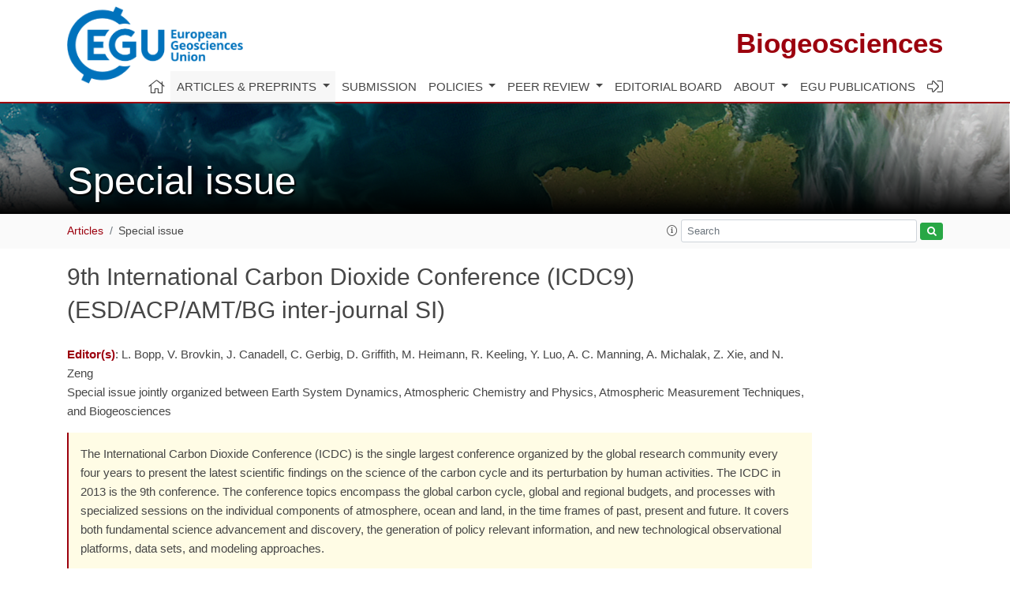

--- FILE ---
content_type: text/html
request_url: https://bg.copernicus.org/articles/special_issue430_12.html
body_size: 24067
content:
<!DOCTYPE html PUBLIC "-//W3C//DTD XHTML 1.0 Transitional//EN" "http://www.w3.org/TR/xhtml1/DTD/xhtml1-transitional.dtd">
<!--[if lt IE 7]>      <html xmlns="https://www.w3.org/1999/xhtml" xml:lang="en" lang="en" class="no-js lt-ie9 lt-ie8 lt-ie7 co-ui"> <![endif]-->
											<!--[if IE 7]>         <html  xmlns="https://www.w3.org/1999/xhtml" xml:lang="en" lang="en" class="no-js lt-ie9 lt-ie8 co-ui"> <![endif]-->
											<!--[if IE 8]>         <html xmlns="https://www.w3.org/1999/xhtml" xml:lang="en" lang="en" class="no-js lt-ie9 co-ui"> <![endif]-->
											<!--[if gt IE 8]><!--> <html xmlns="https://www.w3.org/1999/xhtml" xml:lang="en" lang="en" class="no-js co-ui"> <!--<![endif]--> 
											<!-- remove class no-js if js is available --><head>
                                                <!-- BEGIN_HEAD -->
                                                <meta http-equiv="Content-Type" content="text/html; charset=utf-8" />
                                                <meta charset="utf-8" />
                                                <meta name="viewport" content="width=device-width, initial-scale=1" />
                                                
                                                <meta name="theme-color" content="#000000" />
                                                <meta name="application-name" content="1" />
                                                <meta name="msapplication-TileColor" content="#FFFFFF" />
                                            <link rel="preconnect" crossorigin="" href="https://contentmanager.copernicus.org/" /><link rel="icon" size="16x16" href="https://www.biogeosciences.net/favicon_copernicus_16x16_.ico" type="image/x-icon" /><link rel="icon" size="24x24" href="https://www.biogeosciences.net/favicon_copernicus_24x24_.ico" type="image/x-icon" /><link rel="icon" size="32x32" href="https://www.biogeosciences.net/favicon_copernicus_32x32_.ico" type="image/x-icon" /><link rel="icon" size="48x48" href="https://www.biogeosciences.net/favicon_copernicus_48x48_.ico" type="image/x-icon" /><link rel="icon" size="64x64" href="https://www.biogeosciences.net/favicon_copernicus_64x64_.ico" type="image/x-icon" /><link rel="icon" size="228x228" href="https://www.biogeosciences.net/favicon_copernicus_228x228_.png" type="image/png-icon" /><link rel="icon" size="195x195" href="https://www.biogeosciences.net/favicon_copernicus_195x195_.png" type="image/png-icon" /><link rel="icon" size="196x196" href="https://www.biogeosciences.net/favicon_copernicus_196x196_.png" type="image/png-icon" /><link rel="icon" size="128x128" href="https://www.biogeosciences.net/favicon_copernicus_128x128_.png" type="image/png-icon" /><link rel="icon" size="96x96" href="https://www.biogeosciences.net/favicon_copernicus_96x96_.png" type="image/png-icon" /><link rel="apple-touch-icon-precomposed" size="180x180" href="https://www.biogeosciences.net/favicon_copernicus_180x180_.png" type="image/png-icon" /><link rel="apple-touch-icon-precomposed" size="120x120" href="https://www.biogeosciences.net/favicon_copernicus_120x120_.png" type="image/png-icon" /><link rel="apple-touch-icon-precomposed" size="152x152" href="https://www.biogeosciences.net/favicon_copernicus_152x152_.png" type="image/png-icon" /><link rel="apple-touch-icon-precomposed" size="76x76" href="https://www.biogeosciences.net/favicon_copernicus_76x76_.png" type="image/png-icon" /><link rel="apple-touch-icon-precomposed" size="57x57" href="https://www.biogeosciences.net/favicon_copernicus_57x57_.ico" type="image/png-icon" /><link rel="apple-touch-icon-precomposed" size="144x144" href="https://www.biogeosciences.net/favicon_copernicus_144x144_.png" type="image/png-icon" /><script type="text/javascript" src="https://cdn.copernicus.org/libraries/mustache/2.3.0/mustache.min.js"></script><script type="text/javascript" src="https://cdn.copernicus.org/libraries/jquery/1.11.1/jquery.min.js"></script><script type="text/javascript" src="https://cdn.copernicus.org/js/copernicus.min.js"></script><script type="text/javascript" src="https://cdn.copernicus.org/apps/htmlgenerator/js/htmlgenerator-v2.js"></script><script type="text/javascript" src="https://cdn.copernicus.org/libraries/photoswipe/4.1/photoswipe.min.js"></script><script type="text/javascript" src="https://cdn.copernicus.org/libraries/photoswipe/4.1/photoswipe-ui-default.min.js"></script><link rel="stylesheet" type="text/css" media="all" href="https://cdn.copernicus.org/libraries/dszparallexer/dzsparallaxer.css" /><script type="text/javascript" src="https://cdn.copernicus.org/libraries/dszparallexer/dzsparallaxer.js"></script><link rel="stylesheet" type="text/css" media="all" id="hasBootstrap" href="https://cdn.copernicus.org/libraries/bootstrap/current/css/bootstrap.min.css" /><link rel="stylesheet" type="text/css" media="all" href="https://cdn.copernicus.org/libraries/bootstrap/current/css/bootstrap-media.min.css" /><link rel="stylesheet" type="text/css" media="all" href="https://cdn.copernicus.org/libraries/bootstrap/current/css/bootstrap-grid.min.css" /><link rel="stylesheet" type="text/css" media="all" href="https://cdn.copernicus.org/libraries/bootstrap/current/css/bootstrap-reboot.min.css" /><script type="text/javascript" src="https://cdn.copernicus.org/libraries/bootstrap/current/js/popper.js"></script><script type="text/javascript" src="https://cdn.copernicus.org/libraries/bootstrap/current/js/bootstrap.min.js"></script><link rel="preconnect" crossorigin="" href="https://cdn.copernicus.org/" /><link rel="stylesheet" type="text/css" media="all" href="https://cdn.copernicus.org/libraries/unsemantic/unsemantic.min.css" /><link rel="stylesheet" type="text/css" media="all" href="https://cdn.copernicus.org/libraries/photoswipe/4.1/photoswipe.css" /><link rel="stylesheet" type="text/css" media="all" href="https://cdn.copernicus.org/libraries/photoswipe/4.1/dark-icon-skin/dark-icon-skin.css" /><link rel="stylesheet" type="text/css" media="all" href="https://cdn.copernicus.org/css/copernicus-min.css" /><link rel="stylesheet" type="text/css" media="all" href="https://cdn.copernicus.org/css/fontawesome.css" /><link rel="stylesheet" type="text/css" media="all" href="https://cdn.copernicus.org/fonts/FontAwesome/5.11.2_and_4.7.0/css/all.font.css" /><link rel="stylesheet" type="text/css" media="projection, handheld, screen, tty, tv, print" href="https://www.biogeosciences.net/co_cms_font_open_sans_v_15.css" /><link rel="stylesheet" type="text/css" media="projection, handheld, screen, tty, tv, print" href="https://www.biogeosciences.net/template_one_column_base_2023_202301261343_1676458272.css" /><link rel="stylesheet" type="text/css" media="print" href="https://www.biogeosciences.net/template_one_column_base_print_2023_1674737524.css" /><script src="https://www.biogeosciences.net/co_common.js" type="text/javascript">
</script><script src="https://www.biogeosciences.net/co_auth_check.js" type="text/javascript">
</script><script src="https://www.biogeosciences.net/onload_javascript_actions.js" type="text/javascript">
</script><script src="https://www.biogeosciences.net/template-one-column_2023_1674737530.js" type="text/javascript">
</script><!-- END_HEAD --><meta name="global_projectID" content="11" /><meta name="global_pageID" content="215" /><meta name="global_pageIdentifier" content="home" /><meta name="global_moBaseURL" content="https://meetingorganizer.copernicus.org/" /><meta name="global_projectShortcut" content="BG" /><meta name="global_projectDomain" content="https://www.biogeosciences.net/" />
<title>BG – Special issue – 9th International Carbon Dioxide Conference (ICDC9) (ESD/ACP/AMT/BG inter-journal SI)</title>
<meta name="data-non-mobile-optimized-message" content="" /><script id="networker">
    window.isSafari = /^((?!chrome|android).)*safari/i.test(navigator.userAgent);

    /**
     *
     */
    function createToastsFunctionality() {
        const toastsWrapper = $('<div>')
                .attr('aria-live', 'polite')
                .attr('aria-atomic', 'true')
                .addClass('toasts-notifications-wrapper');
        $('body').append(toastsWrapper);
    }

    function isOS() {
        return [
                    'iPad Simulator',
                    'iPhone Simulator',
                    'iPod Simulator',
                    'iPad',
                    'iPhone',
                    'iPod'
                ].includes(navigator.platform)
                || (navigator.userAgent.includes("Mac") && "ontouchend" in document)
    }

    /**
     *
     * @param notificationContent
     */
    function addToast(notificationContent) {
        const toast = $('<div>').addClass('toast').attr('role', 'alert').attr('aria-live', 'assertive')
                .attr('aria-atomic', 'true').attr('data-autohide', 'false');
        const toastHeader = $('<div>').addClass('toast-header');
        const toastHeaderTitle = $('<strong>').addClass('mr-auto').html(notificationContent.title);
        const toastHeaderCloseButton = $('<button>').addClass('ml-2').addClass('mb-1').addClass('close').attr('type', 'button')
                .attr('data-dismiss', 'toast');
        const toastHeaderCloseIcon = $('<span>').attr('aria-hidden', 'true').html('&times;');

        let url = '';
        if (notificationContent.hasOwnProperty('url')) {
            url = notificationContent.url;
        } else {
            url = 'https://networker.copernicus.org/my-network';
        }
        const toastBody = $('<div>').addClass('toast-body').html('<a target="_blank" href="' + url + '">' + notificationContent.text + '</a>');
        $(toastHeaderCloseButton).append(toastHeaderCloseIcon);
        $(toastHeader).append(toastHeaderTitle);
        $(toastHeader).append(toastHeaderCloseButton);
        $(toast).append(toastHeader);
        $(toast).append(toastBody);

        $('.toasts-notifications-wrapper').append(toast);

        $('.toast').toast('show');
    }

    function coNetworker_sendUsersLocation(location, userHash, publicLabel, projectID, application) {

        if (templateHasBootstrap()) {
            createToastsFunctionality();
        }

        userHash = userHash || 'null';
        location = location || 'c_content_manager::getProjectTemplateMobileOpt';
        publicLabel = publicLabel || '';

        if (publicLabel === ''){
            publicLabel = location;
        }

        if (userHash !== null && userHash.length > 5) {
            try {
                if(typeof window.ws === 'undefined' || window.ws === null || !window.ws) {
                    window.ws = new WebSocket('wss://websockets.copernicus.org:8080');
                } else {
                    window.ws.close(1000);
                    window.ws = new WebSocket('wss://websockets.copernicus.org:8080');
                }
                const data = {
                    'type': 'status',
                    'action': 'start',
                    'data': {
                        'userIdentifier': userHash,
                        'projectID': projectID,
                        'coApp': application,
                        'location': location,
                        'publicLabel': publicLabel
                    }
                };
                if (window.ws === 1) {
                    window.ws.send(JSON.stringify(data));
                } else {
                    window.ws.onopen = function (msg) {
                        window.ws.send(JSON.stringify(data));
                        dispatchEvent(new CustomEvent('loadCommonNetworker'));
                    };

                    window.ws.onmessage = function (event) {
                        try {
                            const data = JSON.parse(event.data);

                            switch (data.type) {
                                case 'notification':
                                    const pushNotificationData = data.data;
                                    if (pushNotificationData.hasOwnProperty('user') && pushNotificationData.user.length > 5 && pushNotificationData.user === userHash) {
                                        window.showPushNotification(pushNotificationData);
                                    }
                                    break;
                            }
                        } catch (e) {
                            console.log(e);
                        }
                    }
                }
            } catch (e) {
                console.error(e);
            }

        }
    }

    window.showPushNotification = function (notificationContent) {
        showMessage(notificationContent);

        function showMessage(notificationContent){
            if (templateHasBootstrap()) {
                showBootstrapModal(notificationContent);
            }
        }

        function showBootstrapModal(notificationContent) {
            const randomId = getRandomInt(100,999);
            let modal = $('<div>').addClass('modal').attr('id', 'modal-notification' + randomId);
            let modalDialog = $('<div>').addClass('modal-dialog');
            let modalContent = $('<div>').addClass('modal-content');
            let modalBody = $('<div>').addClass('modal-body');
            let message = $('<div>').addClass('modal-push-message').html('<h3 class="mb-3">' + notificationContent.title + '</h3><p>' + notificationContent.text + '</p>');
            let buttonsWrapper = $('<div>').addClass('row');
            let buttonsWrapperCol = $('<div>').addClass('col-12').addClass('text-right');
            let buttonCancel = $('<button>').addClass('btn').addClass('btn-danger').addClass('mr-2').html('Cancel')
            let buttonSuccess = $('<button>').addClass('btn').addClass('btn-success').html('OK')

            $(buttonsWrapper).append(buttonsWrapperCol);
            $(buttonsWrapperCol).append(buttonCancel);
            $(buttonsWrapperCol).append(buttonSuccess);
            $(modalBody).append(message).append(buttonsWrapper);
            $(modalContent).append(modalBody);
            $(modalDialog).append(modalContent);
            $(modal).append(modalDialog);

            $(buttonCancel).on('click', (event) => {
                event.preventDefault();
                event.stopPropagation();
                event.stopImmediatePropagation();
                $(modal).modal('hide');
            });

            $(buttonSuccess).on('click', (event) => {
                event.preventDefault();
                event.stopPropagation();
                event.stopImmediatePropagation();
                $(modal).modal('hide');
                handleOnclickNotification(notificationContent);
            });
            $(modal).modal('show');

            setTimeout(() => {
                dispatchEvent(new CustomEvent('modalLoaded', {'detail': 'modal-notification' + randomId}));
            }, 1000);
        }

        window.addEventListener('modalLoaded', function (event) {
            setTimeout(() => {
                $('#' + event.detail).modal('hide');
            }, 9000);
        });

        function handleOnclickNotification(notificationContent) {
            if (notificationContent.hasOwnProperty('withConnect') && notificationContent.withConnect.length > 0) {
                acceptContactRequest(notificationContent);
            }

            if (notificationContent.hasOwnProperty('url')) {
                if (window.isSafari && isOS()) {
                    window.location.href = notificationContent.url;
                } else {
                    window.open(notificationContent.url, '_blank').focus();
                }
            } else {
                if (window.isSafari && isOS()) {
                    window.open('https://networker.copernicus.org/my-network', '_blank');
                } else {
                    window.open('https://networker.copernicus.org/my-network', '_blank').focus();
                }
            }
        }

        /**
         *
         * @param notificationContent
         */
        function acceptContactRequest(notificationContent) {
            const formData = new FormData();
            formData.append('r', notificationContent.userFrom);
            formData.append('a', 'a');

            $.ajax({
                url: 'https://networker.copernicus.org/handle-request-job',
                type: 'POST',
                data: formData,
                processData: false,
                contentType: false,
                xhrFields: {
                    withCredentials: true
                },
                beforeSend: function () {
                    $('.splash').fadeIn();
                    $('.lightbox').fadeIn();
                }
            })
                    .done(function (dataResponse) {
                        const data = JSON.parse(dataResponse);
                        let text = 'Please consider joining the text chat now.';
                        window.sendPushNotification({
                            title: window.userDataCommonNetworker.name + ' aims to chat with you.',
                            text: text,
                            user: data.message.userIdentifier,
                            url: notificationContent.url
                        });
                        $('.splash').fadeOut();
                        $('.lightbox').fadeOut();
                    })
                    .fail(function (error) {
                        $('.splash').fadeOut();
                        $('.lightbox').fadeOut();
                    });
        }
    }


    function templateHasBootstrap() {
        const bootstrap = document.getElementById('hasBootstrap');
        return bootstrap !== null && typeof bootstrap !== 'undefined';
    }

        coNetworker_sendUsersLocation();
    dispatchEvent(new CustomEvent('loadCommonNetworker'));

    function getRandomInt(min, max) {
        min = Math.ceil(min);
        max = Math.floor(max);
        return Math.floor(Math.random() * (max - min + 1)) + min;
    }
</script>

		<link rel="stylesheet" type="text/css" href="https://cdn.copernicus.org/libraries/photoswipe/4.1/dark-icon-skin/dark-icon-skin.css">
    <base href="/">

<link rel="stylesheet" type="text/css" href="https://cdn.copernicus.org/libraries/unsemantic/unsemantic.min.css">
<link rel="stylesheet" type="text/css" href="https://cdn.copernicus.org/libraries/jquery/1.11.1/ui/jquery-ui.min.css">
<link rel="stylesheet" type="text/css" href="https://cdn.copernicus.org/libraries/jquery/1.11.1/ui/jquery-ui-slider-pips.css">
<link rel="stylesheet" type="text/css" href="https://cdn.copernicus.org/libraries/photoswipe/4.1/photoswipe.css">
<link rel="stylesheet" type="text/css" href="https://cdn.copernicus.org/apps/htmlgenerator/css/htmlgenerator.css?v=1">
<meta name="citation_fulltext_world_readable" content="">
<meta name="citation_publisher" content=""/>
<meta name="citation_title" content=""/>
<meta name="citation_abstract" content=""/>
<meta name="citation_journal_title" content=""/>
<meta name="citation_doi" content="https://doi.org/"/>
<meta name="citation_firstpage" content=""/>
<meta name="citation_lastpage" content=""/>

<meta name="citation_xml_url" content=""/>
<meta name="citation_language" content="English"/>
<meta name="libraryUrl" content=""/>






<link rel="icon" href="https://www.biogeosciences.net/favicon.ico" type="image/x-icon"/>






    <script type="text/javascript" src="https://cdn.copernicus.org/libraries/jquery/1.11.1/ui/jquery-ui.min.js"></script>
<script type="text/javascript" src="https://cdn.copernicus.org/libraries/jquery/1.11.1/ui/jquery-ui-slider-pips.js"></script>
<script type="text/javascript" src="https://cdn.copernicus.org/libraries/jquery/1.11.1/ui/template_jquery-ui-touch.min.js"></script>
<script type="text/javascript" src="https://cdn.copernicus.org/js/respond.js"></script>
<script type="text/javascript" src="https://cdn.copernicus.org/libraries/highstock/2.0.4/highstock.js"></script>
<script type="text/javascript" src="https://cdn.copernicus.org/apps/htmlgenerator/js/CoPublisher.js"></script>
<script type="text/x-mathjax-config">
MathJax.Hub.Config({
"HTML-CSS": { fonts: ["TeX"] ,linebreaks: { automatic: true, width: "90% container" } }
});
</script>
<script type="text/javascript" async  src="https://cdnjs.cloudflare.com/ajax/libs/mathjax/2.7.5/MathJax.js?config=MML_HTMLorMML-full"></script>

<script type="text/javascript" src="https://cdn.copernicus.org/libraries/photoswipe/4.1/photoswipe-ui-default.min.js"></script>
<script type="text/javascript" src="https://cdn.copernicus.org/libraries/photoswipe/4.1/photoswipe.min.js"></script>


		<script type="text/javascript">
			/* <![CDATA[ */
			 
			/* ]]> */
		</script>

		<style type="text/css">
			.top_menu { margin-right: 0!important; }
			
		</style>
	</head><body><header id="printheader" class="d-none d-print-block container">

    <img src="https://www.biogeosciences.net/graphic_egu_claim_logo_blue.png" alt="" style="width: 508px; height: 223px;" />

</header>

<header class="d-print-none mb-n3 version-2023">

    <div class="container">

        <div class="row no-gutters mr-0 ml-0 align-items-center header-wrapper mb-lg-3">

            <div class="col-auto pr-3">

                <div class="layout__moodboard-logo-year-container">

                    <a class="layout__moodboard-logo-link" target="_blank" href="http://www.egu.eu">

                    <div class="layout__moodboard-logo">

                        <img src="https://www.biogeosciences.net/graphic_egu_claim_logo_blue.png" alt="" style="width: 508px; height: 223px;" />

                    </div>

                    </a>

                </div>

            </div>

            <div class="d-none d-lg-block col text-md-right layout__title-desktop">

                <div class="layout__m-location-and-time">

                    <a class="moodboard-title-link" href="https://www.biogeosciences.net/">

                    Biogeosciences

                    </a>

                </div>

            </div>

            <div class="d-none d-md-block d-lg-none col text-md-right layout__title-tablet">

                <div class="layout__m-location-and-time">

                    <a class="moodboard-title-link" href="https://www.biogeosciences.net/">

                    Biogeosciences

                    </a>

                </div>

            </div>

            <div class="col layout__m-location-and-time-mobile d-md-none text-center layout__title-mobile">

                <a class="moodboard-title-link" href="https://www.biogeosciences.net/">

                BG

                </a>

            </div>

            <!-- End Logo -->

            <div class="col-auto text-right">

                <button class="navbar-toggler light mx-auto mr-sm-0" type="button" data-toggle="collapse" data-target="#navbar_menu" aria-controls="navbar_menu" aria-expanded="false" aria-label="Toggle navigation">

                    <span class="navbar-toggler-icon light"></span>

                </button>

            </div>

            <!-- Topbar -->

            <div class="topbar d-print-none">

                <!-- <iframe
				frameborder="0"
				id="co_auth_check_authiframecontainer"
				style="width: 179px; height: 57px; margin: 0; margin-bottom: 5px; margin-left: 10px; margin-top: -15px; padding: 0; border: none; overflow: hidden; background-color: transparent; display: none;"
				src=""></iframe> -->

            </div>

            <!-- End Topbar -->

        </div>

    </div>

    <div class="banner-navigation-breadcrumbs-wrapper">

        <div id="navigation">

            <nav class="container navbar navbar-expand-lg navbar-light"><!-- Logo -->

                <div class="collapse navbar-collapse CMSCONTAINER" id="navbar_menu">

                <div id="cmsbox_125618" class="cmsbox navbar-collapse"><button style="display: none;" class="navbar-toggler navigation-extended-toggle-button" type="button" data-toggle="collapse" data-target="#navbar_menu" aria-controls="navbarSupportedContent" aria-expanded="false" aria-label="Toggle navigation">
    <span class="navbar-toggler-icon"></span>
</button>
<div class="navbar-collapse CMSCONTAINER collapse show" id="navbarSupportedContent">
            <ul class="navbar-nav mr-auto no-styling">
                    <li class="nav-item  ">
                        <a target="_parent" class="nav-link  "  href="https://www.biogeosciences.net/home.html"><i class='fal fa-home fa-lg' title='Home'></i></a>
                </li>
                    <li class="nav-item  megamenu ">
                        <a target="_self" class="nav-link dropdown-toggle active "  href="#" id="navbarDropdown10815" role="button" data-toggle="dropdown" aria-haspopup="true" aria-expanded="false">Articles & preprints
                            <span class="caret"></span></a>
                        <div class="dropdown-menu  level-1 " aria-labelledby="navbarDropdown10815">
                            <div class="container">
                                <div class="row">
                                <div class="col-md-12 col-lg-4 col-sm-12">
                                            <div class="dropdown-header">Recent</div>
                                        <div class="dropdown-item level-2  " style="list-style: none">
                                            <a   target="_parent" class="" href="https://bg.copernicus.org/">Recent papers</a>
                                    </div>
                                            <div class="dropdown-header">Highlights</div>
                                        <div class="dropdown-item level-2  " style="list-style: none">
                                            <a   target="_parent" class="" href="https://bg.copernicus.org/bg_letters.html">BG Letters</a>
                                    </div>
                                        <div class="dropdown-item level-2  " style="list-style: none">
                                            <a   target="_parent" class="" href="https://bg.copernicus.org/editors_choice.html">Editor's choice</a>
                                    </div>
                                            <div class="dropdown-header">Regular articles</div>
                                        <div class="dropdown-item level-2  " style="list-style: none">
                                            <a   target="_parent" class="" href="https://bg.copernicus.org/research_article.html">Research articles</a>
                                    </div>
                                        <div class="dropdown-item level-2  " style="list-style: none">
                                            <a   target="_parent" class="" href="https://bg.copernicus.org/reviews_and_syntheses.html">Reviews and syntheses</a>
                                    </div>
                                        <div class="dropdown-item level-2  " style="list-style: none">
                                            <a   target="_parent" class="" href="https://bg.copernicus.org/technical_note.html">Technical notes</a>
                                    </div>
                                        <div class="dropdown-item level-2  " style="list-style: none">
                                            <a   target="_parent" class="" href="https://bg.copernicus.org/ideas_and_perspectives.html">Ideas and perspectives</a>
                                    </div>
                                            </div>
                                            <div class="col-md-12 col-lg-4 col-sm-12">
                                            <div class="dropdown-header">Special issues</div>
                                        <div class="dropdown-item level-2 active " style="list-style: none">
                                            <a   target="_parent" class="" href="https://bg.copernicus.org/special_issues.html">Published SIs</a>
                                    </div>
                                        <div class="dropdown-item level-2  " style="list-style: none">
                                            <a   target="_parent" class="" href="https://www.biogeosciences.net/articles_and_preprints/scheduled_sis.html">Scheduled SIs</a>
                                    </div>
                                        <div class="dropdown-item level-2  " style="list-style: none">
                                            <a   target="_parent" class="" href="https://www.biogeosciences.net/articles_and_preprints/how_to_apply_for_an_si.html">How to apply for an SI</a>
                                    </div>
                                            <div class="dropdown-header">Collections</div>
                                        <div class="dropdown-item level-2  " style="list-style: none">
                                            <a   target="_parent" class="" href="https://www.biogeosciences.net/articles_and_preprints/how_to_add_an_article_to_a_collection.html">How to add an article to a collection</a>
                                    </div>
                                            <div class="dropdown-header">EGU Compilations</div>
                                        <div class="dropdown-item level-2  " style="list-style: none">
                                            <a   target="_blank" class="" href="https://egu-letters.net/">EGU Letters</a>
                                    </div>
                                        <div class="dropdown-item level-2  " style="list-style: none">
                                            <a   target="_blank" class="" href="https://encyclopedia-of-geosciences.net/">Encyclopedia of Geosciences</a>
                                    </div>
                                        <div class="dropdown-item level-2  " style="list-style: none">
                                            <a   target="_blank" class="" href="https://egusphere.net/">EGUsphere</a>
                                    </div>
                                            </div>
                                            <div class="col-md-12 col-lg-4 col-sm-12">
                                            <div class="dropdown-header">Alerts</div>
                                        <div class="dropdown-item level-2  " style="list-style: none">
                                            <a   target="_parent" class="" href="https://www.biogeosciences.net/articles_and_preprints/subscribe_to_alerts.html">Subscribe to alerts</a>
                                    </div>
                                </div>
                                </div>
                            </div>
                        </div>
                </li>
                    <li class="nav-item  ">
                        <a target="_parent" class="nav-link  "  href="https://www.biogeosciences.net/submission.html">Submission</a>
                </li>
                    <li class="nav-item  dropdown ">
                        <a target="_self" class="nav-link dropdown-toggle  "  href="#" id="navbarDropdown10819" role="button" data-toggle="dropdown" aria-haspopup="true" aria-expanded="false">Policies
                            <span class="caret"></span></a>
                        <div class="dropdown-menu  level-1 " aria-labelledby="navbarDropdown10819">
                            <div >
                                <div >
                                <div class="col-md-12 col-lg-12 col-sm-12">
                                        <div class="dropdown-item level-2  " style="list-style: none">
                                            <a   target="_parent" class="" href="https://www.biogeosciences.net/policies/licence_and_copyright.html">Licence & copyright</a>
                                    </div>
                                        <div class="dropdown-item level-2  " style="list-style: none">
                                            <a   target="_parent" class="" href="https://www.biogeosciences.net/policies/general_terms.html">General terms</a>
                                    </div>
                                        <div class="dropdown-item level-2  " style="list-style: none">
                                            <a   target="_parent" class="" href="https://www.biogeosciences.net/policies/publication_policy.html">Publication policy</a>
                                    </div>
                                        <div class="dropdown-item level-2  " style="list-style: none">
                                            <a   target="_parent" class="" href="https://www.biogeosciences.net/policies/ai_policy.html">AI policy</a>
                                    </div>
                                        <div class="dropdown-item level-2  " style="list-style: none">
                                            <a   target="_parent" class="" href="https://www.biogeosciences.net/policies/data_policy.html">Data policy</a>
                                    </div>
                                        <div class="dropdown-item level-2  " style="list-style: none">
                                            <a   target="_parent" class="" href="https://www.biogeosciences.net/policies/publication_ethics.html">Publication ethics</a>
                                    </div>
                                        <div class="dropdown-item level-2  " style="list-style: none">
                                            <a   target="_parent" class="" href="https://www.biogeosciences.net/policies/competing_interests_policy.html">Competing interests policy</a>
                                    </div>
                                        <div class="dropdown-item level-2  " style="list-style: none">
                                            <a   target="_parent" class="" href="https://www.biogeosciences.net/policies/appeals_and_complaints.html">Appeals & complaints</a>
                                    </div>
                                        <div class="dropdown-item level-2  " style="list-style: none">
                                            <a   target="_parent" class="" href="https://www.biogeosciences.net/policies/proofreading_guidelines.html">Proofreading guidelines</a>
                                    </div>
                                        <div class="dropdown-item level-2  " style="list-style: none">
                                            <a   target="_parent" class="" href="https://www.biogeosciences.net/policies/obligations_for_authors.html">Obligations for authors</a>
                                    </div>
                                        <div class="dropdown-item level-2  " style="list-style: none">
                                            <a   target="_parent" class="" href="https://www.biogeosciences.net/policies/obligations_for_editors.html">Obligations for editors</a>
                                    </div>
                                        <div class="dropdown-item level-2  " style="list-style: none">
                                            <a   target="_parent" class="" href="https://www.biogeosciences.net/policies/obligations_for_referees.html">Obligations for referees</a>
                                    </div>
                                        <div class="dropdown-item level-2  " style="list-style: none">
                                            <a   target="_parent" class="" href="https://www.biogeosciences.net/policies/author_name_change.html">Inclusive author name-change policy</a>
                                    </div>
                                        <div class="dropdown-item level-2  " style="list-style: none">
                                            <a   target="_parent" class="" href="https://www.biogeosciences.net/policies/inclusivity_in_global_research.html">Inclusivity in global research</a>
                                    </div>
                                </div>
                                </div>
                            </div>
                        </div>
                </li>
                    <li class="nav-item  dropdown ">
                        <a target="_self" class="nav-link dropdown-toggle  "  href="#" id="navbarDropdown219" role="button" data-toggle="dropdown" aria-haspopup="true" aria-expanded="false">Peer review
                            <span class="caret"></span></a>
                        <div class="dropdown-menu  level-1 " aria-labelledby="navbarDropdown219">
                            <div >
                                <div >
                                <div class="col-md-12 col-lg-12 col-sm-12">
                                        <div class="dropdown-item level-2  " style="list-style: none">
                                            <a   target="_parent" class="" href="https://www.biogeosciences.net/peer_review/interactive_review_process.html">Interactive review process</a>
                                    </div>
                                        <div class="dropdown-item level-2  " style="list-style: none">
                                            <a   target="_parent" class="" href="https://www.biogeosciences.net/peer_review/finding_an_editor.html">Finding an editor</a>
                                    </div>
                                        <div class="dropdown-item level-2  " style="list-style: none">
                                            <a   target="_parent" class="" href="https://www.biogeosciences.net/peer_review/review_criteria.html">Review criteria</a>
                                    </div>
                                        <div class="dropdown-item level-2  " style="list-style: none">
                                            <a   target="_parent" class="" href="https://webforms.copernicus.org/BG/referee-application">Become a referee</a>
                                    </div>
                                        <div class="dropdown-item level-2  " style="list-style: none">
                                            <a data-non-mobile-optimized="1"  target="_parent" class="" href="https://editor.copernicus.org/BG/my_manuscript_overview">Manuscript tracking</a>
                                    </div>
                                        <div class="dropdown-item level-2  " style="list-style: none">
                                            <a   target="_parent" class="" href="https://www.biogeosciences.net/peer_review/reviewer_recognition.html">Reviewer recognition</a>
                                    </div>
                                </div>
                                </div>
                            </div>
                        </div>
                </li>
                    <li class="nav-item  ">
                        <a target="_parent" class="nav-link  "  href="https://www.biogeosciences.net/editorial_board.html">Editorial board</a>
                </li>
                    <li class="nav-item  dropdown ">
                        <a target="_self" class="nav-link dropdown-toggle  "  href="#" id="navbarDropdown6095" role="button" data-toggle="dropdown" aria-haspopup="true" aria-expanded="false">About
                            <span class="caret"></span></a>
                        <div class="dropdown-menu  level-1 " aria-labelledby="navbarDropdown6095">
                            <div >
                                <div >
                                <div class="col-md-12 col-lg-12 col-sm-12">
                                        <div class="dropdown-item level-2  " style="list-style: none">
                                            <a   target="_parent" class="" href="https://www.biogeosciences.net/about/aims_and_scope.html">Aims & scope</a>
                                    </div>
                                        <div class="dropdown-item level-2  " style="list-style: none">
                                            <a   target="_parent" class="" href="https://www.biogeosciences.net/about/subject_areas.html">Subject areas</a>
                                    </div>
                                        <div class="dropdown-item level-2  " style="list-style: none">
                                            <a   target="_parent" class="" href="https://www.biogeosciences.net/about/manuscript_types.html">Manuscript types</a>
                                    </div>
                                        <div class="dropdown-item level-2  " style="list-style: none">
                                            <a   target="_parent" class="" href="https://www.biogeosciences.net/about/article_processing_charges.html">Article processing charges</a>
                                    </div>
                                        <div class="dropdown-item level-2  " style="list-style: none">
                                            <a   target="_parent" class="" href="https://www.biogeosciences.net/about/financial_support.html">Financial support</a>
                                    </div>
                                        <div class="dropdown dropdown-item level-2  " style="list-style: none">
                                                <a target="_parent" class="dropdown-toggle dropdown-item  "  href="https://www.biogeosciences.net/about/news_and_press.html" >
                                                News & press<span class="caret"></span> </a>
                                            <div class="dropdown-menu  level-2 " aria-labelledby="navbarDropdown232">
                                                <div >
                                                    <div >
                                                    <div class="col-md-12 col-lg-12 col-sm-12">
                                                            <div class="dropdown-item level-3  " style="list-style: none">
                                                                <a   target="_parent" class="" href="https://www.biogeosciences.net/about/news_and_press/2016-06-24_new-if-for-bg.html">New Journal Impact Factor for BG</a>
                                                        </div>
                                                    </div>
                                                    </div>
                                                </div>
                                            </div>
                                    </div>
                                        <div class="dropdown-item level-2  " style="list-style: none">
                                            <a   target="_parent" class="" href="https://www.biogeosciences.net/about/egu_resources.html">EGU resources</a>
                                    </div>
                                        <div class="dropdown-item level-2  " style="list-style: none">
                                            <a   target="_parent" class="" href="https://www.biogeosciences.net/about/promote_your_work.html">Promote your work</a>
                                    </div>
                                        <div class="dropdown-item level-2  " style="list-style: none">
                                            <a   target="_parent" class="" href="https://www.biogeosciences.net/about/journal_statistics.html">Journal statistics</a>
                                    </div>
                                        <div class="dropdown-item level-2  " style="list-style: none">
                                            <a   target="_parent" class="" href="https://www.biogeosciences.net/about/journal_metrics.html">Journal metrics</a>
                                    </div>
                                        <div class="dropdown-item level-2  " style="list-style: none">
                                            <a   target="_parent" class="" href="https://www.biogeosciences.net/about/abstracted_and_indexed.html">Abstracted & indexed</a>
                                    </div>
                                        <div class="dropdown-item level-2  " style="list-style: none">
                                            <a   target="_parent" class="" href="https://www.biogeosciences.net/about/article_level_metrics.html">Article level metrics</a>
                                    </div>
                                        <div class="dropdown-item level-2  " style="list-style: none">
                                            <a   target="_parent" class="" href="https://www.biogeosciences.net/about/faqs.html">FAQs</a>
                                    </div>
                                        <div class="dropdown-item level-2  " style="list-style: none">
                                            <a   target="_parent" class="" href="https://www.biogeosciences.net/about/contact.html">Contact</a>
                                    </div>
                                        <div class="dropdown-item level-2  " style="list-style: none">
                                            <a   target="_parent" class="" href="https://www.biogeosciences.net/about/xml_harvesting_and_oai-pmh.html">XML harvesting & OAI-PMH</a>
                                    </div>
                                </div>
                                </div>
                            </div>
                        </div>
                </li>
                    <li class="nav-item  ">
                        <a target="_parent" class="nav-link  "  href="https://www.biogeosciences.net/egu_publications.html">EGU publications</a>
                </li>
                    <li class="nav-item  ">
                        <a target="_blank" class="nav-link  " data-non-mobile-optimized="1" href="https://editor.copernicus.org/BG/"><i class='fal fa-sign-in-alt fa-lg' title='Login'></i></a>
                </li>
                <!-- Topbar -->
                <li class="d-print-none d-lg-none pt-2 topbar-mobile">
                    <!-- <iframe
				frameborder="0"
				id="co_auth_check_authiframecontainer"
				style="width: 179px; height: 57px; margin: 0; margin-bottom: 5px; margin-left: 10px; margin-top: -15px; padding: 0; border: none; overflow: hidden; background-color: transparent; display: none;"
				src=""></iframe> -->
                </li>
                <!-- End Topbar -->
            </ul>
</div>
</div></div>

            </nav>

        </div>

        <section id="banner" class="banner dzsparallaxer use-loading auto-init height-is-based-on-content mode-scroll loaded dzsprx-readyall">

            <div class="divimage dzsparallaxer--target layout__moodboard-banner" data-src="" style=""></div>

            <div id="headers-content-container" class="container CMSCONTAINER">



            <div id="cmsbox_125684" class="cmsbox ">            <span class="header-small text-uppercase">&nbsp;</span>
            <h1 class="display-4 header-get-function home-header hide-md-on-version2023">
                    Special issue
&nbsp;
            </h1>
</div></div>

        </section>



        <div id="breadcrumbs" class="breadcrumbs">

            <div class="container">

                <div class="row align-items-center">

                    <div class="d-none d-sm-block text-nowrap pageactions"></div>

                    <!-- START_SEARCH -->

                    <!-- END_SEARCH -->

                    <!-- The template part snippet fo breadcrubs is in source code-->

                    <div class="justify-content-between col-auto col-md CMSCONTAINER" id="breadcrumbs_content_container"><div id="cmsbox_1089189" class="cmsbox "><!-- tpl: templates/get_functions/get_breadcrumbs/index -->
<!-- START_BREADCRUMBS_CONTAINER -->
<ol class="breadcrumb">
    <li class="breadcrumb-item"><a href="https://bg.copernicus.org/">Articles</a></li>
        <li class="breadcrumb-item"><a href="https://bg.copernicus.org/special_issues.html"><nobr>Special issue</nobr></a></li>

</ol>
<!-- END_BREADCRUMBS_CONTAINER -->
</div></div>

                    <div class="col col-md-4 text-right page-search CMSCONTAINER" id="search_content_container"><div id="cmsbox_1089095" class="cmsbox "><!-- v1.31 -->
<!-- 1.31: added placeholder for test system sanitizing-->
<!-- 1.3: #855 -->
<!-- 1.2: #166 -->
<!-- CMS ressources/FinderBreadcrumbBox.html -->
<!-- START_SITE_SEARCH -->
<!-- Root element of PhotoSwipe. Must have class pswp. -->
<div class="pswp" tabindex="-1" role="dialog" aria-hidden="true" >

    <!-- Background of PhotoSwipe.
         It's a separate element as animating opacity is faster than rgba(). -->
    <div class="pswp__bg"></div>

    <!-- Slides wrapper with overflow:hidden. -->
    <div class="pswp__scroll-wrap">

        <!-- Container that holds slides.
            PhotoSwipe keeps only 3 of them in the DOM to save memory.
            Don't modify these 3 pswp__item elements, data is added later on. -->
        <div class="pswp__container">
            <div class="pswp__item"></div>
            <div class="pswp__item"></div>
            <div class="pswp__item"></div>
        </div>

        <!-- Default (PhotoSwipeUI_Default) interface on top of sliding area. Can be changed. -->
        <div class="pswp__ui pswp__ui--hidden">

            <div class="pswp__top-bar">

                <!--  Controls are self-explanatory. Order can be changed. -->

                <div class="pswp__counter"></div>

                <button class="pswp__button pswp__button--close" title="Close (Esc)"></button>


                <button class="pswp__button pswp__button--fs" title="Toggle fullscreen"></button>

                <!-- Preloader demo http://codepen.io/dimsemenov/pen/yyBWoR -->
                <!-- element will get class pswp__preloader--active when preloader is running -->
                <div class="pswp__preloader">
                    <div class="pswp__preloader__icn">
                        <div class="pswp__preloader__cut">
                            <div class="pswp__preloader__donut"></div>
                        </div>
                    </div>
                </div>
            </div>

            <div class="pswp__share-modal pswp__share-modal--hidden pswp__single-tap">
                <div class="pswp__share-tooltip"></div>
            </div>

            <button class="pswp__button pswp__button--arrow--left" title="Previous (arrow left)">
            </button>

            <button class="pswp__button pswp__button--arrow--right" title="Next (arrow right)">
            </button>

            <div class="pswp__caption ">
                <div class="pswp__caption__center"></div>
            </div>

        </div>

    </div>

</div>
<div class="row align-items-center no-gutters py-1" id="search-wrapper">

    <div class="col-auto pl-0 pr-1">
        <a id="templateSearchInfoBtn" role="button" tabindex="99" data-container="body" data-toggle="popover" data-placement="bottom" data-trigger="click"><span class="fal fa-info-circle"></span></a>
    </div>

    <div class="col pl-0 pr-1">
        <input type="search" placeholder="Search" name="q" class="form-control form-control-sm" id="search_query_solr"/>
    </div>
    <div class="col-auto pl-0">
        <button title="Start site search" id="start_site_search_solr" class="btn btn-sm btn-success"><span class="co-search"></span></button>
    </div>
</div>

<div class="text-left">
    <div id="templateSearchInfo" class="d-none">
        <div>
            <p>
                Multiple terms: term1 term2<br />
                <i>red apples</i><br />
                returns results with all terms like:<br />
                <i>Fructose levels in <strong>red</strong> and <strong>green</strong> apples</i><br />
            </p>
            <p>
                Precise match in quotes: "term1 term2"<br />
                <i>"red apples"</i><br />
                returns results matching exactly like:<br />
                <i>Anthocyanin biosynthesis in <strong>red apples</strong></i><br />
            </p>

            <p>
                Exclude a term with -: term1 -term2<br />
                <i>apples -red</i><br />
                returns results containing <i><strong>apples</strong></i> but not <i><strong>red</strong></i>:<br />
                <i>Malic acid in green <strong>apples</strong></i><br />
            </p>
        </div>
    </div>

    <div class="modal " id="templateSearchResultModal" role="dialog" aria-labelledby="Search results" aria-hidden="true">
        <div class="modal-dialog modal-lg modal-dialog-centered">
            <div class="modal-content">
                <div class="modal-header modal-header--sticky shadow one-column d-block">
                    <div class="row no-gutters mx-1">
                        <div class="col mr-3">
                                <h1 class="" id="resultsSearchHeader"><span id="templateSearchResultNr"></span> hit<span id="templateSearchResultNrPlural">s</span> for <span id="templateSearchResultTerm"></span></h1>
                            </div>
                        <div class="col-auto">
                            <a id="scrolltopmodal" href="javascript:void(0)" onclick="scrollModalTop();" style="display: none;"><i class="co-home"></i></a>

                        </div>
                        <div class="col-auto">
                                <button data-dismiss="modal" aria-label="Close" class="btn btn-danger mt-1">Close</button>
                            </div>
                    </div>
                </div>
                <div class="modal-body one-column">
                    <!-- $$co-sanitizing-slot1$$ -->
                    <div class="grid-container mx-n3"><div class="grid-85 tablet-grid-85">
                        <button aria-label="Refine" id="refineSearchModal" class="btn btn-primary float-left mt-4">Refine your search</button>
                        <button aria-label="Refine" id="refineSearchModalHide" class="btn btn-danger float-left d-none mt-4">Hide refinement</button>
                    </div></div>
                    <div class="grid-container mx-n3"><div class="grid-100 tablet-grid-100"><div id="templateRefineSearch" class="d-none"></div></div></div>

                <div id="templateSearchResultContainer" class="searchResultsModal mx-n3"></div>
                <div class="grid-container mb-0"><div class="grid-100 tablet-grid-100"><div id="templateSearchResultContainerEmpty" class="co-notification d-none">There are no results for your search term.</div></div></div>
            </div>

            </div>
        </div>
    </div>
</div>

    <!-- feedback network problems -->
    <div class="modal " id="templateSearchErrorModal1"  role="dialog" aria-labelledby="Search results" aria-hidden="true">
        <div class="modal-dialog modal-lg modal-dialog-centered">
            <div class="modal-content p-3">
                <div class="modal-body text-left">
                    <h1 class="mt-0 pt-0">Network problems</h1>
                    <div class="co-error">We are sorry, but your search could not be completed due to network problems. Please try again later.</div>
                </div>
            </div>
        </div>
    </div>

    <!-- feedback server timeout -->
    <div class="modal " id="templateSearchErrorModal2" role="dialog" aria-labelledby="Search results" aria-hidden="true">
        <div class="modal-dialog modal-lg modal-dialog-centered">
            <div class="modal-content p-3">
                <div class="modal-body text-left">
                    <h1 class="mt-0 pt-0">Server timeout</h1>
                    <div class="co-error">We are sorry, but your search could not be completed due to server timeouts. Please try again later.</div>
                </div>
            </div>
        </div>
    </div>

    <!-- feedback invalid search term -->
    <div class="modal " id="templateSearchErrorModal3"  role="dialog" aria-labelledby="Search results" aria-hidden="true">
        <div class="modal-dialog modal-lg modal-dialog-centered">
            <div class="modal-content p-3">
                <div class="modal-body text-left">
                    <h1 class="mt-0 pt-0">Empty search term</h1>
                    <div class="co-error">You have applied the search with an empty search term. Please revisit and try again.</div>
                </div>
            </div>
        </div>
    </div>

    <!-- feedback too many requests -->
    <div class="modal " id="templateSearchErrorModal4"  role="dialog" aria-labelledby="Search results" aria-hidden="true">
        <div class="modal-dialog modal-lg modal-dialog-centered">
            <div class="modal-content p-3">
                <div class="modal-body text-left">
                    <h1 class="mt-0 pt-0">Too many requests</h1>
                    <div class="co-error">We are sorry, but we have received too many parallel search requests. Please try again later.</div>
                </div>
            </div>
        </div>
    </div>

    <!-- loading -->
    <div class="modal " id="templateSearchLoadingModal"  role="dialog" aria-labelledby="Search results" aria-hidden="true">
        <div class="modal-dialog modal-sm modal-dialog-centered">
            <div class="modal-content p-3 co_LoadingDotsContainer">
                <div class="modal-body">
                    <div class="text">Searching</div>
                    <div class="dots d-flex justify-content-center"><div class="dot"></div><div class="dot"></div><div class="dot"></div></div></div>
            </div>
        </div>
    </div>

</div>
<style>
    /*.modal {*/
    /*    background: rgba(255, 255, 255, 0.8);*/
    /*}*/
    .modal-header--sticky {
        position: sticky;
        top: 0;
        background-color: inherit;
        z-index: 1055;
    }
    .grid-container
    {
        margin-bottom: 1em;
        /*padding-left: 0;*/
        /*padding-right: 0;*/
    }
    #templateSearchInfo{
        display: none;
        background-color: var(--background-color-primary);
        margin-top: 1px;
        z-index: 5;
        border: 1px solid var(--color-primary);
        opacity: .8;
        font-size: .7rem;
        border-radius: .25rem;
    }


    #templateSearchLoadingModal .co_LoadingDotsContainer
    {
        z-index: 1000;
    }
    #templateSearchLoadingModal .co_LoadingDotsContainer .text
    {
        text-align: center;
        font-weight: bold;
        padding-bottom: 1rem;
    }
    #templateSearchLoadingModal .co_LoadingDotsContainer .dot
    {
        background-color: #0072BC;
        border: 2px solid white;
        border-radius: 50%;
        float: left;
        height: 2rem;
        width: 2rem;
        margin: 0 5px;
        -webkit-transform: scale(0);
        transform: scale(0);
        -webkit-animation: animation_dots_breath 1000ms ease infinite 0ms;
        animation: animation_dots_breath 1000ms ease infinite 0ms;
    }
    #templateSearchLoadingModal .co_LoadingDotsContainer .dot:nth-child(2)
    {
        -webkit-animation: animation_dots_breath 1000ms ease infinite 300ms;
        animation: animation_dots_breath 1000ms ease infinite 300ms;
    }
    #templateSearchLoadingModal .co_LoadingDotsContainer .dot:nth-child(3)
    {
        -webkit-animation: animation_dots_breath 1000ms ease infinite 600ms;
        animation: animation_dots_breath 1000ms ease infinite 600ms;
    }
    #templateSearchResultModal [class*="grid-"] {
        padding-left: 10px !important;
        padding-right: 10px !important;
    }
    #templateSearchResultTerm {
        font-weight: bold;
    }

    #resultsSearchHeader {
        display: block !important;
    }
    #scrolltopmodal {
        font-size: 3.0em;
        margin-top: 0 !important;
        margin-right: 15px;
    }

    @-webkit-keyframes animation_dots_breath {
        50% {
            -webkit-transform: scale(1);
            transform: scale(1);
            opacity: 1;
        }
        100% {
            opacity: 0;
        }
    }
    @keyframes animation_dots_breath {
        50% {
            -webkit-transform: scale(1);
            transform: scale(1);
            opacity: 1;
        }
        100% {
            opacity: 0;
        }
    }

    @media (min-width: 768px) and (max-width: 991px) {
        #templateSearchResultModal .modal-dialog {
            max-width: 90%;
        }
    }

</style>
<script>

    if(document.querySelector('meta[name="global_moBaseURL"]').content == "https://meetingorganizer.copernicus.org/")
        FINDER_URL = document.querySelector('meta[name="global_moBaseURL"]').content.replace('meetingorganizer', 'finder-app')+"search/library.php";
    else
        FINDER_URL = document.querySelector('meta[name="global_moBaseURL"]').content.replace('meetingorganizer', 'finder')+"search/library.php";

    SEARCH_INPUT = document.getElementById('search_query_solr');
    SEARCH_INPUT_MODAL = document.getElementById('search_query_modal');
    searchRunning = false;

    offset = 20;
    INITIAL_OFFSET = 20;

    var MutationObserver = window.MutationObserver || window.WebKitMutationObserver || window.MozMutationObserver;
    const targetNodeSearchModal = document.getElementById("templateSearchResultModal");
    const configSearchModal = { attributes: true, childList: true, subtree: true };

    // Callback function to execute when mutations are observed
    const callbackSearchModal = (mutationList, observer) => {
        for (const mutation of mutationList) {
            if (mutation.type === "childList") {
                // console.log("A child node has been added or removed.");
                picturesGallery();
            } else if (mutation.type === "attributes") {
                // console.log(`The ${mutation.attributeName} attribute was modified.`);
            }
        }
    };

    // Create an observer instance linked to the callback function
    const observer = new MutationObserver(callbackSearchModal);

    // Start observing the target node for configured mutations
    observer.observe(targetNodeSearchModal, configSearchModal);

    function _addEventListener()
    {
        document.getElementById('search_query_solr').addEventListener('keypress', (e) => {
            if (e.key === 'Enter')
                _runSearch();
        });
        document.getElementById('start_site_search_solr').addEventListener('click', (e) => {
            _runSearch();
            e.stopPropagation();
            e.stopImmediatePropagation();
            return false;
        });

        $('#templateSearchResultModal').scroll(function() {
            if ($(this).scrollTop()) {
                $('#scrolltopmodal:hidden').stop(true, true).fadeIn().css("display","inline-block");
            } else {
                $('#scrolltopmodal').stop(true, true).fadeOut();
            }
        });

    }

    function scrollModalTop()
    {
        $('#templateSearchResultModal').animate({ scrollTop: 0 }, 'slow');
        // $('#templateSearchResultModal').scrollTop(0);

    }

    function picturesGallery()
    {
        $('body').off('click', '.paperlist-avatar img');
        $('body').off('click', '#templateSearchResultContainer .paperlist-avatar img');
        searchPaperListAvatar = [];
        searchPaperListAvatarThumb = [];
        search_pswpElement = document.querySelectorAll('.pswp')[0];
        if (typeof search_gallery != "undefined") {
            search_gallery = null;
        }
        $('body').on('click', '#templateSearchResultContainer .paperlist-avatar img', function (e) {
            if(searchPaperListAvatarThumb.length === 0 && searchPaperListAvatar.length === 0) {
                $('#templateSearchResultContainer .paperlist-avatar img').each(function () {

                    var webversion = $(this).attr('data-web');
                    var width = $(this).attr('data-width');
                    var height = $(this).attr('data-height');
                    var caption = $(this).attr('data-caption');

                    var figure = {
                        src: webversion,
                        w: width,
                        h: height,
                        title: caption
                    };
                    searchPaperListAvatarThumb.push($(this)[0]);
                    searchPaperListAvatar.push(figure);
                });
            }
            var target = $(this);
            var index = $('#templateSearchResultContainer .paperlist-avatar img').index(target);
            var options = {
                showHideOpacity:false,
                bgOpacity:0.8,
                index:index,
                spacing:0.15,
                history: false,
                focus:false,
                getThumbBoundsFn: function(index) {
                    var thumbnail = searchPaperListAvatarThumb[index];
                    var pageYScroll = window.pageYOffset || document.documentElement.scrollTop;
                    var rect = thumbnail.getBoundingClientRect();
                    return {x:rect.left, y:rect.top + pageYScroll, w:rect.width};
                }
            };
            search_gallery = new PhotoSwipe( search_pswpElement, PhotoSwipeUI_Default,[searchPaperListAvatar[index]],options);
            search_gallery.init();
        });
    }
    function showError(code, msg)
    {
        console.error(code, msg);

        $("#templateSearchLoadingModal").modal("hide");

        switch(code)
        {
            case -3: 	// http request fail
            case -2: 	// invalid MO response
            case 4: 	// CORS
            case 1: 	// project
                $("#templateSearchErrorModal1").modal({});
                break;
            case -1: 	// timeout
                $("#templateSearchErrorModal2").modal({});
                break;
            case 2: 	// empty term
                $("#templateSearchErrorModal3").modal({});
                break;
            case 3: 	// DOS
                $("#templateSearchErrorModal4").modal({});
                break;
            default:
                $("#templateSearchErrorModal1").modal({});
                break;
        }
    }
    function clearForm() {
        var myFormElement = document.getElementById("library-filters")
        var elements = myFormElement.elements;
        $(".form-check-input").prop('checked', false).change().parent().removeClass('active');
        for(i=0; i<elements.length; i++) {
            field_type = elements[i].type.toLowerCase();
            switch(field_type) {
                case "text":
                case "password":
                case "textarea":
                case "hidden":
                    elements[i].value = "";
                    break;
                case "radio":
                case "checkbox":
                    if (elements[i].checked) {
                        elements[i].checked = false;
                    }
                    break;

                case "select-one":
                case "select-multi":
                    elements[i].selectedIndex = -1;
                    break;

                default:
                    break;
            }
        }
    }

    function generateShowMoreButton(offset, term)
    {
        var code = '<button aria-label="ShowMore"  id="showMore" class="btn btn-success float-right mr-2" data-offset="' + offset + '">Show more</button>';
        return code;
    }

    function hideModal(id)
    {
        $("#"+id).modal('hide');
    }

    function showModal(id)
    {
        $("#"+id).modal({});
    }

    function prepareForPhotoSwipe()
    {
        searchPaperListAvatar = [];
        searchPaperListAvatarThumb = [];
        search_pswpElement = document.querySelectorAll('.pswp')[0];
    }

    function _sendAjax(projectID, term)
    {
        let httpRequest = new XMLHttpRequest();
        if(searchRunning)
        {
            console.log("Search running");
            return;
        }

        if (!httpRequest) {
            console.error("Giving up :( Cannot create an XMLHTTP instance");
            showError(-1);
            return false;
        }

        // httpRequest.timeout = 20000; // time in milliseconds
        httpRequest.withCredentials = false;
        httpRequest.ontimeout = (e) => {
            showError(-1, "result timeout");
            searchRunning = false;
        };
        httpRequest.onreadystatechange = function()
        {
            if (httpRequest.readyState === XMLHttpRequest.DONE)
            {
                searchRunning = false;

                if (httpRequest.status === 200) {
                    let rs = JSON.parse(httpRequest.responseText);
                    if(rs)
                    {
                        if(rs.isError)
                        {
                            showError(rs.errorCode, rs.errorMessage);
                        }
                        else
                        {
                            let html = rs.resultHTMLs;
                            $("#modal_search_query").val(rs.term);
                            $("#templateSearchResultTerm").html(rs.term);
                            $("#templateSearchResultNr").html(rs.resultsNr);
                            $("#templateRefineSearch").html(rs.filter);
                            if(rs.filter == false)
                            {
                                console.log('filter empty');
                                $("#refineSearchModal").removeClass('d-block').addClass('d-none');
                            }

                            if(rs.resultsNr==1)
                                $("#templateSearchResultNrPlural").hide();
                            else
                                $("#templateSearchResultNrPlural").show();
                            if(rs.resultsNr==0)
                            {
                                hideModal('templateSearchLoadingModal');
                                $("#templateSearchResultContainer").html("");
                                $("#templateSearchResultContainerEmpty").removeClass("d-none");
                                showModal('templateSearchResultModal');
                            }
                            else
                            {
                                if((rs.resultsNr - offset)>0)
                                {
                                    html = html + generateShowMoreButton(offset, term);
                                }
                                $("#templateSearchResultContainerEmpty").addClass("d-none");
                                if( offset == INITIAL_OFFSET)
                                {
                                    hideModal('templateSearchLoadingModal');
                                    $("#templateSearchResultContainer").html(html);
                                    showModal('templateSearchResultModal');
                                }
                                else
                                {
                                    $('#showMore').remove();
                                    startHtml = $("#templateSearchResultContainer").html();
                                    $("#templateSearchResultContainer").html(startHtml + html);
                                }
                                // prepareForPhotoSwipe();
                            }
                        }
                    }
                    else
                    {
                        showError(-2, "invalid result");
                    }
                } else {
                    showError(-3, "There was a problem with the request.");
                }
            }
        };
        if(offset == INITIAL_OFFSET)
        {
            hideModal('templateSearchResultModal');
            showModal('templateSearchLoadingModal');
        }

        httpRequest.open("GET", FINDER_URL+"?project="+projectID+"&term="+encodeURI(term)+((offset>INITIAL_OFFSET)?("&offset="+(offset-INITIAL_OFFSET)) : ""));
        httpRequest.send();
        searchRunning = true;
    }

    function _runSearch()
    {
        var projectID = document.querySelector('meta[name="global_projectID"]').content;
        var term = _searchTrimInput(SEARCH_INPUT.value);

        if(term.length > 0)
        {
            _sendAjax(projectID, term);
        }
        else
        {
            showError(2, 'Empty search term')
        }
    }
    function _searchTrimInput(str) {
        return str.replace(/^\s+|\s+$/gm, '');
    }

    function run()
    {
        _addEventListener();

        $('#templateSearchInfoBtn, #modalSearchInfoBtn').popover({
            sanitize: false,
            html: true,
            content: $("#templateSearchInfo").html(),
            placement: "bottom",
            template: '<div class="popover" role="tooltip"><div class="arrow"></div><button class="m-1 float-right btn btn-sm btn-danger" id="templateSearchInfoClose"><i class="fas fa-times-circle"></i></button><h3 class="popover-header"></h3><div class="popover-body"></div></div>',
            title: "Search tips",
        });
        $(document).click(function (e) {
            let t = $(e.target);
            let a = t && t.attr("data-toggle")!=="popover" && t.parent().attr("data-toggle")!=="popover";
            let b = t && $(".popover").has(t).length===0;
            if(a && b)
            {
                $('#templateSearchInfoBtn').popover('hide');
                $('#modalSearchInfoBtn').popover('hide');
            }
        });
        $('#templateSearchInfoBtn').on('shown.bs.popover', function () {
            $("#templateSearchInfoClose").click(function(e){
                $('#templateSearchInfoBtn').popover('hide');
                e.stopPropagation();
                e.stopImmediatePropagation();
                return false;
            });
        })
        $('#templateSearchResultModal').on('hidden.bs.modal', function(e) {
            $('body').off('click', '#templateSearchResultContainer .paperlist-avatar img');
            var pswpElement = document.querySelectorAll('.pswp')[0];
            var gallery = null;
            var paperListAvatar = [];
            var paperListAvatarThumb = [];
            $('.paperlist-avatar img').each(function(){
                var webversion = $(this).attr('data-web');
                var width = $(this).attr('data-width');
                var height = $(this).attr('data-height');
                var caption =$(this).attr('data-caption');

                var figure = {
                    src:webversion,
                    w:width,
                    h:height,
                    title:caption
                };
                paperListAvatarThumb.push($(this)[0]);
                paperListAvatar.push(figure);
            });
            $('body').on('click', '.paperlist-avatar img', function (e) {
                if(paperListAvatarThumb.length === 0 && paperListAvatar.length === 0){
                    $('.paperlist-avatar img').each(function(){
                        var webversion = $(this).attr('data-web');
                        var width = $(this).attr('data-width');
                        var height = $(this).attr('data-height');
                        var caption =$(this).attr('data-caption');

                        var figure = {
                            src:webversion,
                            w:width,
                            h:height,
                            title:caption
                        };
                        paperListAvatarThumb.push($(this)[0]);
                        paperListAvatar.push(figure);
                    });
                }
                var target = $(this);
                var index = $('.paperlist-avatar img').index(target);
                var options = {
                    showHideOpacity:true,
                    bgOpacity:0.8,
                    index:index,
                    spacing:0.15,
                    getThumbBoundsFn: function(index) {

                        var thumbnail = paperListAvatarThumb[index];
                        var pageYScroll = window.pageYOffset || document.documentElement.scrollTop;
                        var rect = thumbnail.getBoundingClientRect();
                        return {x:rect.left, y:rect.top + pageYScroll, w:rect.width};
                    }
                };
                gallery = new PhotoSwipe( pswpElement, PhotoSwipeUI_Default,[paperListAvatar[index]],options);
                gallery.init();
            });

        });
        $('#templateSearchResultModal').on('hide.bs.modal', function(e) {
            $("#templateRefineSearch").removeClass('d-block').addClass('d-none');
            $("#refineSearchModalHide").removeClass('d-block').addClass('d-none');
            $("#refineSearchModal").removeClass('d-none').addClass('d-block');
            offset = INITIAL_OFFSET;
        })

        $(document).on("click", "#showMore", function(e){
            offset+=INITIAL_OFFSET;
            runSearchModal()
            e.stopPropagation();
            e.stopImmediatePropagation();
            return false;
        });



        $(document).ready(function() {
            $(document).on("click", "#refineSearchModal", function (e) {
                $("#templateRefineSearch").removeClass('d-none').addClass('d-block');
                $(this).removeClass('d-block').addClass('d-none');
                $("#refineSearchModalHide").removeClass('d-none').addClass('d-block');
            });
            $(document).on("click", "#refineSearchModalHide", function (e) {
                $("#templateRefineSearch").removeClass('d-block').addClass('d-none');
                $(this).removeClass('d-block').addClass('d-none');
                $("#refineSearchModal").removeClass('d-none').addClass('d-block');
            });

            $(document).on("click", "#modal_start_site_search", function (e) {
                runSearchModal();
                e.stopPropagation();
                e.stopImmediatePropagation();
                return false;
            });
        });
    }

    function runSearchModal()
    {
        var projectID = document.querySelector('meta[name="global_projectID"]').content;
        var queryString = $('#library-filters').serialize();
        var term = _searchTrimInput($('#modal_search_query').val());
        term+='&'+queryString;
        if(term.length > 0)
        {
            _sendAjax(projectID, term);
        }
        else
        {
            showError(2, 'Empty search term')
        }
    }

    if(document.getElementById('search_query_solr'))
    {
        run();
    }

</script>
<!-- END_SITE_SEARCH --></div></div>

                </div>

            </div>

        </div>

    </div>

</header>

<!--=== Content ===-->

<main class="one-column version-2023">

    <div id="content" class="container">

        <div id="page_content_container" class="CMSCONTAINER row">

            <div class="col">
<!-- CLOCKSS system has permission to ingest, preserve, and serve this Archival Unit --><div  class="level2Toc">
    <div class="grid-container header hide-on-mobile hide-on-tablet no-margin">
        <div class="grid-80 "><div class="h1 mt-0">9th International Carbon Dioxide Conference (ICDC9) <nobr class="hide-on-mobile">(ESD/ACP/AMT/BG inter-journal SI)</nobr><span class="hide-on-desktop">(ESD/ACP/AMT/BG inter-journal SI)</span>
        </div>
        </div>
        <div class="grid-20 text-right tocBackLink"><a href="https://bg.copernicus.org/special_issues.html">
            <nobr>Special issues</nobr>
        </a></div>
    </div>
    <div class="grid-container header hide-on-desktop no-margin">
        <div class="grid-100"><span class="tocBackLink"> <a href="https://bg.copernicus.org/special_issues.html" class="no-print"><nobr>Special issues</nobr></a></span></div>
        <div class="grid-100"><div class="h1 mt-0">
            9th International Carbon Dioxide Conference (ICDC9) <nobr class="hide-on-mobile hide-on-tablet">(ESD/ACP/AMT/BG inter-journal SI)</nobr><span class="hide-on-desktop">(ESD/ACP/AMT/BG inter-journal SI)</span>
        </div>
        </div>
    </div>


        <div class="grid-container si-header mb-3">

            <div class="grid-85">

                    <span class="editors"><strong class="journal-contentLinkColor d-inline-block">Editor(s)</strong>: L. Bopp, V. Brovkin, J. Canadell, C. Gerbig, D. Griffith, M. Heimann, R. Keeling, Y. Luo, A. C. Manning, A. Michalak, Z. Xie, and N. Zeng</span>
                    <span class="journal-names">
                        Special issue jointly organized between Earth System Dynamics, Atmospheric Chemistry and Physics, Atmospheric Measurement Techniques, and Biogeosciences
                    </span>
                    <div class="j-widget__max si-information pt-3">
                        <div>
                            <div class="co-notification">
                                <p>The International Carbon Dioxide Conference (ICDC) is the single largest conference organized by the global research community every four years to present the latest scientific findings on the science of the carbon cycle and its perturbation by human activities. The ICDC in 2013 is the 9th conference. The conference topics encompass the global carbon cycle, global and regional budgets, and processes with specialized sessions on the individual components of atmosphere, ocean and land, in the time frames of past, present and future. It covers both fundamental science advancement and discovery, the generation of policy relevant information, and new technological observational platforms, data sets, and modeling approaches. </p>  <p>The three main themes of the conference are as follows: <ul>     <li>Theme 1: past and present changes and variability;</li>     <li>Theme 2: carbon sources and sinks, their changes and trends;</li>     <li>Theme 3: future of the carbon cycle: drivers, vulnerabilities, feedbacks and management options.</li> </ul> </p>  <p>Conference website:  <a href=\"http://icdc9.lasg.ac.cn\"target=\"_blank\">http://icdc9.lasg.ac.cn</a>.</p>
                            </div>
                        </div>
                    </div>
                <div class="j-widget__max si-citation-download">
                    <div class="widget dark-border">
                        <div class="content">
                           <p> <strong class="journal-contentLinkColor">Download citations of all papers</strong></p>
                            <ul>
                                <li><a href="https://bg.copernicus.org/articles/special_issue430_12.bib">Bibtex</a></li>
                                <li><a href="https://bg.copernicus.org/articles/special_issue430_12.ris">EndNote</a></li>
                            </ul>
                        </div>
                    </div>
                </div>
            </div>
            <div class="grid-15">
            </div>
        </div>
            <div class="grid-container paperlist-object in-range paperList-final"
                 data-diff="122">
                <div class="grid-100 hide-on-desktop hide-on-tablet">
                </div>
                <div class="grid-85 tablet-grid-85">
                        <div class="published-date"> 20 May 2015</div>
                    <a class="article-title" target="_parent" href="https://bg.copernicus.org/articles/12/2891/">Corrigendum to "Evaluating the ocean biogeochemical components of Earth system models using atmospheric potential oxygen and ocean color data" published in Biogeosciences, 12, 193–208, 2015</a>
                    <div class="authors">C. D. Nevison, M. Manizza, R. F. Keeling, M. Kahru, L. Bopp, J. Dunne, J. Tjiputra, T. Ilyina, and B. G. Mitchell</div>
                        <div class="citation">Biogeosciences, 12, 2891&ndash;2891, <nobr class="hide-on-mobile hide-on-tablet">https://doi.org/10.5194/bg-12-2891-2015,</nobr><span class="hide-on-desktop">https://doi.org/10.5194/bg-12-2891-2015,</span> 2015</div>
                </div>
                <div class="grid-15 tablet-grid-15 text-right hide-on-mobile">
                </div>
            </div>

            <div class="grid-container paperlist-object in-range paperList-final"
                 data-diff="124">
                <div class="grid-100 hide-on-desktop hide-on-tablet">
                </div>
                <div class="grid-85 tablet-grid-85">
                        <div class="published-date"> 23 Mar 2015</div>
                    <a class="article-title" target="_parent" href="https://amt.copernicus.org/articles/8/1469/">Investigating bias in the application of curve fitting programs to atmospheric time series</a>
                    <div class="authors">P. A. Pickers and A. C. Manning</div>
                        <div class="citation">Atmos. Meas. Tech., 8, 1469&ndash;1489, <nobr class="hide-on-mobile hide-on-tablet">https://doi.org/10.5194/amt-8-1469-2015,</nobr><span class="hide-on-desktop">https://doi.org/10.5194/amt-8-1469-2015,</span> 2015</div>
                </div>
                <div class="grid-15 tablet-grid-15 text-right hide-on-mobile">
                </div>
            </div>

            <div class="grid-container paperlist-object in-range paperList-final"
                 data-diff="125">
                <div class="grid-100 hide-on-desktop hide-on-tablet">
                </div>
                <div class="grid-85 tablet-grid-85">
                        <div class="published-date"> 25 Feb 2015</div>
                    <a class="article-title" target="_parent" href="https://bg.copernicus.org/articles/12/1205/">Uncertainty analysis of eddy covariance CO<sub>2</sub> flux measurements for different EC tower distances using an extended two-tower approach</a>
                    <div class="authors">H. Post, H. J. Hendricks Franssen, A. Graf, M. Schmidt, and H. Vereecken</div>
                        <div class="citation">Biogeosciences, 12, 1205&ndash;1221, <nobr class="hide-on-mobile hide-on-tablet">https://doi.org/10.5194/bg-12-1205-2015,</nobr><span class="hide-on-desktop">https://doi.org/10.5194/bg-12-1205-2015,</span> 2015</div>
                        <span class="show-hide journal-contentLinkColor triangle short_summary_button_25678"
                              data-show=".short_summary_25678"
                              data-hide=".short_summary_button_25678"
                        >Short summary</span>
                        <div class="j-widget__max short_summary short_summary_25678" style="display: none">
                            <div class="widget dark-border">
                                <div class="legend journal-contentLinkColor">Short summary</div>
                                <div class="content">
                                    This study introduces an extension of the classical two-tower approach for uncertainty estimation of measured net CO2 fluxes (NEE). Because land surface properties cannot be assumed identical at two eddy covariance towers, a correction for systematic flux differences is proposed to be added to the classical weather filter. With this extension, the overestimation of NEE uncertainty due to systematic flux differences (which are assumed to increase with tower distance) can considerably be reduced.
                                </div>
                                <div><a href="#" class="show-hide triangle" data-hide=".short_summary_25678"
                                        data-show=".short_summary_button_25678">Hide</a></div>
                            </div>
                        </div>
                </div>
                <div class="grid-15 tablet-grid-15 text-right hide-on-mobile">
                </div>
            </div>

            <div class="grid-container paperlist-object in-range paperList-final"
                 data-diff="125">
                <div class="grid-100 hide-on-desktop hide-on-tablet">
                </div>
                <div class="grid-85 tablet-grid-85">
                        <div class="published-date"> 25 Feb 2015</div>
                    <a class="article-title" target="_parent" href="https://acp.copernicus.org/articles/15/2051/">Greenhouse gas network design using backward Lagrangian particle dispersion modelling &ndash; Part 2: Sensitivity analyses and South African test case</a>
                    <div class="authors">A. Nickless, T. Ziehn, P.J. Rayner, R.J. Scholes, and F. Engelbrecht</div>
                        <div class="citation">Atmos. Chem. Phys., 15, 2051&ndash;2069, <nobr class="hide-on-mobile hide-on-tablet">https://doi.org/10.5194/acp-15-2051-2015,</nobr><span class="hide-on-desktop">https://doi.org/10.5194/acp-15-2051-2015,</span> 2015</div>
                        <span class="show-hide journal-contentLinkColor triangle short_summary_button_24453"
                              data-show=".short_summary_24453"
                              data-hide=".short_summary_button_24453"
                        >Short summary</span>
                        <div class="j-widget__max short_summary short_summary_24453" style="display: none">
                            <div class="widget dark-border">
                                <div class="legend journal-contentLinkColor">Short summary</div>
                                <div class="content">
                                    This study aims to provide an optimal network design for the placement of new atmospheric monitoring stations around South Africa, to best estimate the emission and uptake of carbon dioxide fluxes due to both anthropogenic and natural sources. In addition, a sensitivity analysis was performed on the impact that certain parameters would have on the final network solution, considering the inverse modelling framework, the transport model and the use of a different optimisation routine.
                                </div>
                                <div><a href="#" class="show-hide triangle" data-hide=".short_summary_24453"
                                        data-show=".short_summary_button_24453">Hide</a></div>
                            </div>
                        </div>
                </div>
                <div class="grid-15 tablet-grid-15 text-right hide-on-mobile">
                </div>
            </div>

            <div class="grid-container paperlist-object in-range paperList-final"
                 data-diff="125">
                <div class="grid-100 hide-on-desktop hide-on-tablet">
                </div>
                <div class="grid-85 tablet-grid-85">
                        <div class="published-date"> 12 Feb 2015</div>
                    <a class="article-title" target="_parent" href="https://bg.copernicus.org/articles/12/855/">Effects of land management on large trees and carbon stocks</a>
                    <div class="authors">P. E. Kauppi, R. A. Birdsey, Y. Pan, A. Ihalainen, P. Nöjd, and A. Lehtonen</div>
                        <div class="citation">Biogeosciences, 12, 855&ndash;862, <nobr class="hide-on-mobile hide-on-tablet">https://doi.org/10.5194/bg-12-855-2015,</nobr><span class="hide-on-desktop">https://doi.org/10.5194/bg-12-855-2015,</span> 2015</div>
                </div>
                <div class="grid-15 tablet-grid-15 text-right hide-on-mobile">
                </div>
            </div>

            <div class="grid-container paperlist-object in-range paperList-final"
                 data-diff="125">
                <div class="grid-100 hide-on-desktop hide-on-tablet">
                </div>
                <div class="grid-85 tablet-grid-85">
                        <div class="published-date"> 11 Feb 2015</div>
                    <a class="article-title" target="_parent" href="https://bg.copernicus.org/articles/12/835/">Recent changes in the global and regional carbon cycle: analysis of first-order diagnostics</a>
                    <div class="authors">P. J. Rayner, A. Stavert, M. Scholze, A. Ahlström, C. E. Allison, and R. M. Law</div>
                        <div class="citation">Biogeosciences, 12, 835&ndash;844, <nobr class="hide-on-mobile hide-on-tablet">https://doi.org/10.5194/bg-12-835-2015,</nobr><span class="hide-on-desktop">https://doi.org/10.5194/bg-12-835-2015,</span> 2015</div>
                        <span class="show-hide journal-contentLinkColor triangle short_summary_button_25621"
                              data-show=".short_summary_25621"
                              data-hide=".short_summary_button_25621"
                        >Short summary</span>
                        <div class="j-widget__max short_summary short_summary_25621" style="display: none">
                            <div class="widget dark-border">
                                <div class="legend journal-contentLinkColor">Short summary</div>
                                <div class="content">
                                    Recent papers suggest a slow-down in the natural uptake of
anthropogenic CO2. We analyse recent trends in atmospheric concentration and
known inputs to test for such a slow-down. We see, rather, an increase
in uptake compared to a simple response to changing CO2 concentration. Using atmospheric models and statistical techniques we isolate this increased uptake to the northern temperate and boreal continents during summer, suggesting a stronger growing season.
                                </div>
                                <div><a href="#" class="show-hide triangle" data-hide=".short_summary_25621"
                                        data-show=".short_summary_button_25621">Hide</a></div>
                            </div>
                        </div>
                </div>
                <div class="grid-15 tablet-grid-15 text-right hide-on-mobile">
                </div>
            </div>

            <div class="grid-container paperlist-object in-range paperList-final"
                 data-diff="126">
                <div class="grid-100 hide-on-desktop hide-on-tablet">
                </div>
                <div class="grid-85 tablet-grid-85">
                        <div class="published-date"> 19 Jan 2015</div>
                    <a class="article-title" target="_parent" href="https://bg.copernicus.org/articles/12/323/">Atmospheric inversion of surface carbon flux with consideration of the spatial distribution of US crop production and consumption</a>
                    <div class="authors">J. M. Chen, J. W. Fung, G. Mo, F. Deng, and T. O. West</div>
                        <div class="citation">Biogeosciences, 12, 323&ndash;343, <nobr class="hide-on-mobile hide-on-tablet">https://doi.org/10.5194/bg-12-323-2015,</nobr><span class="hide-on-desktop">https://doi.org/10.5194/bg-12-323-2015,</span> 2015</div>
                        <span class="show-hide journal-contentLinkColor triangle short_summary_button_23151"
                              data-show=".short_summary_23151"
                              data-hide=".short_summary_button_23151"
                        >Short summary</span>
                        <div class="j-widget__max short_summary short_summary_23151" style="display: none">
                            <div class="widget dark-border">
                                <div class="legend journal-contentLinkColor">Short summary</div>
                                <div class="content">
                                    The major findings of this article are the following. 1. Atmospheric CO2 observations alone are not sufficient to estimate the spatial distribution of carbon sources and sinks over North America, even though it is one of the most densely observed regions in the world. 2. To improve atmospheric inversion, lateral carbon transfer in agricultural products should be considered in the prior flux used to constrain the inversion.
                                </div>
                                <div><a href="#" class="show-hide triangle" data-hide=".short_summary_23151"
                                        data-show=".short_summary_button_23151">Hide</a></div>
                            </div>
                        </div>
                </div>
                <div class="grid-15 tablet-grid-15 text-right hide-on-mobile">
                </div>
            </div>

            <div class="grid-container paperlist-object in-range paperList-final"
                 data-diff="126">
                <div class="grid-100 hide-on-desktop hide-on-tablet">
                </div>
                <div class="grid-85 tablet-grid-85">
                        <div class="published-date"> 12 Jan 2015</div>
                    <a class="article-title" target="_parent" href="https://bg.copernicus.org/articles/12/193/">Evaluating the ocean biogeochemical components of Earth system models using atmospheric potential oxygen and ocean color data</a>
                    <div class="authors">C. D. Nevison, M. Manizza, R. F. Keeling, M. Kahru, L. Bopp, J. Dunne, J. Tiputra, T. Ilyina, and B. G. Mitchell</div>
                        <div class="citation">Biogeosciences, 12, 193&ndash;208, <nobr class="hide-on-mobile hide-on-tablet">https://doi.org/10.5194/bg-12-193-2015,</nobr><span class="hide-on-desktop">https://doi.org/10.5194/bg-12-193-2015,</span> 2015</div>
                        <span class="show-hide journal-contentLinkColor triangle short_summary_button_24910"
                              data-show=".short_summary_24910"
                              data-hide=".short_summary_button_24910"
                        >Short summary</span>
                        <div class="j-widget__max short_summary short_summary_24910" style="display: none">
                            <div class="widget dark-border">
                                <div class="legend journal-contentLinkColor">Short summary</div>
                                <div class="content">
                                    The observed seasonal cycles in atmospheric potential oxygen (APO) at five surface monitoring sites are compared to those inferred from the air-sea O2 fluxes of six ocean biogeochemistry models. The simulated air-sea fluxes are translated into APO seasonal cycles using a matrix method that takes into account atmospheric transport model (ATM) uncertainty among 13 different ATMs.  Net primary production (NPP), estimated from satellite ocean color data, is also compared to model output.
                                </div>
                                <div><a href="#" class="show-hide triangle" data-hide=".short_summary_24910"
                                        data-show=".short_summary_button_24910">Hide</a></div>
                            </div>
                        </div>
                </div>
                <div class="grid-15 tablet-grid-15 text-right hide-on-mobile">
                </div>
            </div>

            <div class="grid-container paperlist-object in-range paperList-final"
                 data-diff="126">
                <div class="grid-100 hide-on-desktop hide-on-tablet">
                </div>
                <div class="grid-85 tablet-grid-85">
                        <div class="published-date"> 08 Jan 2015</div>
                    <a class="article-title" target="_parent" href="https://bg.copernicus.org/articles/12/103/">Two perspectives on the coupled carbon, water and energy exchange in the planetary boundary layer</a>
                    <div class="authors">M. Combe, J. Vilà-Guerau de Arellano, H. G. Ouwersloot, C. M. J. Jacobs, and W. Peters</div>
                        <div class="citation">Biogeosciences, 12, 103&ndash;123, <nobr class="hide-on-mobile hide-on-tablet">https://doi.org/10.5194/bg-12-103-2015,</nobr><span class="hide-on-desktop">https://doi.org/10.5194/bg-12-103-2015,</span> 2015</div>
                        <span class="show-hide journal-contentLinkColor triangle short_summary_button_24533"
                              data-show=".short_summary_24533"
                              data-hide=".short_summary_button_24533"
                        >Short summary</span>
                        <div class="j-widget__max short_summary short_summary_24533" style="display: none">
                            <div class="widget dark-border">
                                <div class="legend journal-contentLinkColor">Short summary</div>
                                <div class="content">
                                    This study investigates the interactions among the carbon, water and heat cycles above a maize field at the diurnal scale. We couple two land-surface schemes, corresponding to two different modelling approaches, to the same atmospheric boundary-layer (ABL) model. We find the simpler meteorological approach best reproduces the surface and upper-air observations. Finally, we show that the interaction of subsidence with ABL dynamics is key to explain the daytime atmospheric CO2 budget.
                                </div>
                                <div><a href="#" class="show-hide triangle" data-hide=".short_summary_24533"
                                        data-show=".short_summary_button_24533">Hide</a></div>
                            </div>
                        </div>
                </div>
                <div class="grid-15 tablet-grid-15 text-right hide-on-mobile">
                </div>
            </div>

            <div class="grid-container paperlist-object in-range paperList-final"
                 data-diff="126">
                <div class="grid-100 hide-on-desktop hide-on-tablet">
                </div>
                <div class="grid-85 tablet-grid-85">
                        <div class="published-date"> 06 Jan 2015</div>
                    <a class="article-title" target="_parent" href="https://amt.copernicus.org/articles/8/57/">Comparison of continuous in situ CO<sub>2</sub> observations at Jungfraujoch using two different measurement techniques</a>
                    <div class="authors">M. F. Schibig, M. Steinbacher, B. Buchmann, I. T. van der Laan-Luijkx, S. van der Laan, S. Ranjan, and M. C. Leuenberger</div>
                        <div class="citation">Atmos. Meas. Tech., 8, 57&ndash;68, <nobr class="hide-on-mobile hide-on-tablet">https://doi.org/10.5194/amt-8-57-2015,</nobr><span class="hide-on-desktop">https://doi.org/10.5194/amt-8-57-2015,</span> 2015</div>
                </div>
                <div class="grid-15 tablet-grid-15 text-right hide-on-mobile">
                </div>
            </div>

            <div class="grid-container paperlist-object in-range paperList-final"
                 data-diff="127">
                <div class="grid-100 hide-on-desktop hide-on-tablet">
                </div>
                <div class="grid-85 tablet-grid-85">
                        <div class="published-date"> 19 Dec 2014</div>
                    <a class="article-title" target="_parent" href="https://acp.copernicus.org/articles/14/13515/">Influence of CO<sub>2</sub> observations on the optimized CO<sub>2</sub> flux in an ensemble Kalman filter</a>
                    <div class="authors">J. Kim, H. M. Kim, and C.-H. Cho</div>
                        <div class="citation">Atmos. Chem. Phys., 14, 13515&ndash;13530, <nobr class="hide-on-mobile hide-on-tablet">https://doi.org/10.5194/acp-14-13515-2014,</nobr><span class="hide-on-desktop">https://doi.org/10.5194/acp-14-13515-2014,</span> 2014</div>
                </div>
                <div class="grid-15 tablet-grid-15 text-right hide-on-mobile">
                </div>
            </div>

            <div class="grid-container paperlist-object in-range paperList-final"
                 data-diff="127">
                <div class="grid-100 hide-on-desktop hide-on-tablet">
                </div>
                <div class="grid-85 tablet-grid-85">
                        <div class="published-date"> 12 Dec 2014</div>
                    <a class="article-title" target="_parent" href="https://acp.copernicus.org/articles/14/13281/">A joint data assimilation system (Tan-Tracker) to simultaneously estimate surface CO<sub>2</sub> fluxes and 3-D atmospheric CO<sub>2</sub> concentrations from observations</a>
                    <div class="authors">X. Tian, Z. Xie, Y. Liu, Z. Cai, Y. Fu, H. Zhang, and L. Feng</div>
                        <div class="citation">Atmos. Chem. Phys., 14, 13281&ndash;13293, <nobr class="hide-on-mobile hide-on-tablet">https://doi.org/10.5194/acp-14-13281-2014,</nobr><span class="hide-on-desktop">https://doi.org/10.5194/acp-14-13281-2014,</span> 2014</div>
                        <span class="show-hide journal-contentLinkColor triangle short_summary_button_22065"
                              data-show=".short_summary_22065"
                              data-hide=".short_summary_button_22065"
                        >Short summary</span>
                        <div class="j-widget__max short_summary short_summary_22065" style="display: none">
                            <div class="widget dark-border">
                                <div class="legend journal-contentLinkColor">Short summary</div>
                                <div class="content">
                                    A new carbon cycle data assimilation system (Tan-Tracker) is developed based on an advanced hybrid assimilation approach, as a part of the preparation for the launch of the Chinese carbon dioxide observation satellite (TanSat). Tan-Tracker adopts a joint data assimilation framework to simultaneously estimate CO2 concentrations and CFs and thus gradually reduce the uncertainty in the CO2 concentration evolution through continuously fitting model CO2 concentration simulations to the observations.
                                </div>
                                <div><a href="#" class="show-hide triangle" data-hide=".short_summary_22065"
                                        data-show=".short_summary_button_22065">Hide</a></div>
                            </div>
                        </div>
                </div>
                <div class="grid-15 tablet-grid-15 text-right hide-on-mobile">
                </div>
            </div>

            <div class="grid-container paperlist-object in-range paperList-final"
                 data-diff="127">
                <div class="grid-100 hide-on-desktop hide-on-tablet">
                </div>
                <div class="grid-85 tablet-grid-85">
                        <div class="published-date"> 11 Dec 2014</div>
                    <a class="article-title" target="_parent" href="https://bg.copernicus.org/articles/11/6985/">Using atmospheric observations to evaluate the spatiotemporal variability of CO<sub>2</sub> fluxes simulated by terrestrial biospheric models</a>
                    <div class="authors">Y. Fang, A. M. Michalak, Y. P. Shiga, and V. Yadav</div>
                        <div class="citation">Biogeosciences, 11, 6985&ndash;6997, <nobr class="hide-on-mobile hide-on-tablet">https://doi.org/10.5194/bg-11-6985-2014,</nobr><span class="hide-on-desktop">https://doi.org/10.5194/bg-11-6985-2014,</span> 2014</div>
                        <span class="show-hide journal-contentLinkColor triangle short_summary_button_25156"
                              data-show=".short_summary_25156"
                              data-hide=".short_summary_button_25156"
                        >Short summary</span>
                        <div class="j-widget__max short_summary short_summary_25156" style="display: none">
                            <div class="widget dark-border">
                                <div class="legend journal-contentLinkColor">Short summary</div>
                                <div class="content">
                                    Terrestrial biospheric models (TBMs) are used to assess carbon--climate interactions. We present a new and complementary approach for evaluating the spatiotemporal patterns, rather than magnitudes, of biosphere--atmosphere carbon exchange predicted by TBMs, based on atmospheric observations. Experiments demonstrate that the performance of TBMs varies substantially across seasons and biomes, with best performance during the growing season and more limited skill during transition seasons.
                                </div>
                                <div><a href="#" class="show-hide triangle" data-hide=".short_summary_25156"
                                        data-show=".short_summary_button_25156">Hide</a></div>
                            </div>
                        </div>
                </div>
                <div class="grid-15 tablet-grid-15 text-right hide-on-mobile">
                </div>
            </div>

            <div class="grid-container paperlist-object in-range paperList-final"
                 data-diff="127">
                <div class="grid-100 hide-on-desktop hide-on-tablet">
                </div>
                <div class="grid-85 tablet-grid-85">
                        <div class="published-date"> 01 Dec 2014</div>
                    <a class="article-title" target="_parent" href="https://esd.copernicus.org/articles/5/423/">Continued increase in atmospheric CO<sub>2</sub> seasonal amplitude in the 21st century projected by the CMIP5 Earth system models</a>
                    <div class="authors">F. Zhao and N. Zeng</div>
                        <div class="citation">Earth Syst. Dynam., 5, 423&ndash;439, <nobr class="hide-on-mobile hide-on-tablet">https://doi.org/10.5194/esd-5-423-2014,</nobr><span class="hide-on-desktop">https://doi.org/10.5194/esd-5-423-2014,</span> 2014</div>
                        <span class="show-hide journal-contentLinkColor triangle short_summary_button_25695"
                              data-show=".short_summary_25695"
                              data-hide=".short_summary_button_25695"
                        >Short summary</span>
                        <div class="j-widget__max short_summary short_summary_25695" style="display: none">
                            <div class="widget dark-border">
                                <div class="legend journal-contentLinkColor">Short summary</div>
                                <div class="content">
                                    This paper presents the CMIP5 model predictions on the seasonal characteristics of global carbon cycle. We show a model consensus that the amplitude of this seasonal cycle will increase in the future under the RCP8.5 emission scenario. This is mostly due to enhanced ecosystem productivity in high latitude regions. While the models' ensemble CO2 amplitude increase is close to observation, our results suggest the underlying mechanisms may not be realistic.
                                </div>
                                <div><a href="#" class="show-hide triangle" data-hide=".short_summary_25695"
                                        data-show=".short_summary_button_25695">Hide</a></div>
                            </div>
                        </div>
                </div>
                <div class="grid-15 tablet-grid-15 text-right hide-on-mobile">
                </div>
            </div>

            <div class="grid-container paperlist-object in-range paperList-final"
                 data-diff="127">
                <div class="grid-100 hide-on-desktop hide-on-tablet">
                </div>
                <div class="grid-85 tablet-grid-85">
                        <div class="published-date"> 01 Dec 2014</div>
                    <a class="article-title" target="_parent" href="https://bg.copernicus.org/articles/11/6539/">Effect of ablation rings and soil temperature on 3-year spring  CO<sub>2</sub> efflux along the Dalton Highway, Alaska</a>
                    <div class="authors">Y. Kim</div>
                        <div class="citation">Biogeosciences, 11, 6539&ndash;6552, <nobr class="hide-on-mobile hide-on-tablet">https://doi.org/10.5194/bg-11-6539-2014,</nobr><span class="hide-on-desktop">https://doi.org/10.5194/bg-11-6539-2014,</span> 2014</div>
                </div>
                <div class="grid-15 tablet-grid-15 text-right hide-on-mobile">
                </div>
            </div>

            <div class="grid-container paperlist-object in-range paperList-final"
                 data-diff="127">
                <div class="grid-100 hide-on-desktop hide-on-tablet">
                </div>
                <div class="grid-85 tablet-grid-85">
                        <div class="published-date"> 01 Dec 2014</div>
                    <a class="article-title" target="_parent" href="https://bg.copernicus.org/articles/11/6553/">Terrestrial cycling of <sup>13</sup>CO<sub>2</sub> by photosynthesis, respiration, and biomass burning in SiBCASA</a>
                    <div class="authors">I. R. van der Velde, J. B. Miller, K. Schaefer, G. R. van der Werf, M. C. Krol, and W. Peters</div>
                        <div class="citation">Biogeosciences, 11, 6553&ndash;6571, <nobr class="hide-on-mobile hide-on-tablet">https://doi.org/10.5194/bg-11-6553-2014,</nobr><span class="hide-on-desktop">https://doi.org/10.5194/bg-11-6553-2014,</span> 2014</div>
                </div>
                <div class="grid-15 tablet-grid-15 text-right hide-on-mobile">
                </div>
            </div>

            <div class="grid-container paperlist-object in-range paperList-final"
                 data-diff="127">
                <div class="grid-100 hide-on-desktop hide-on-tablet">
                </div>
                <div class="grid-85 tablet-grid-85">
                        <div class="published-date"> 27 Nov 2014</div>
                    <a class="article-title" target="_parent" href="https://bg.copernicus.org/articles/11/6471/">Impacts of freezing and thawing dynamics on foliar litter carbon release in alpine/subalpine forests along an altitudinal gradient in the eastern Tibetan Plateau</a>
                    <div class="authors">W. Fuzhong, P. Changhui, Z. Jianxiao, Z. Jian, T. Bo, and Y. Wanqin</div>
                        <div class="citation">Biogeosciences, 11, 6471&ndash;6481, <nobr class="hide-on-mobile hide-on-tablet">https://doi.org/10.5194/bg-11-6471-2014,</nobr><span class="hide-on-desktop">https://doi.org/10.5194/bg-11-6471-2014,</span> 2014</div>
                        <span class="show-hide journal-contentLinkColor triangle short_summary_button_25344"
                              data-show=".short_summary_25344"
                              data-hide=".short_summary_button_25344"
                        >Short summary</span>
                        <div class="j-widget__max short_summary short_summary_25344" style="display: none">
                            <div class="widget dark-border">
                                <div class="legend journal-contentLinkColor">Short summary</div>
                                <div class="content">
                                    A 2-year field litter decomposition experiment was conducted along an altitudinal gradient in the eastern Tibetan Plateau. More rapid 2-year C is released from fresh foliar litter at upper elevations compared to lower elevations. However, high C release was observed at low altitudes during winter, but high altitudes exhibited high C release during growing season. The results suggested that the onset of C release in fresh litter could delay in this cold region in the scenario of climate warming.
                                </div>
                                <div><a href="#" class="show-hide triangle" data-hide=".short_summary_25344"
                                        data-show=".short_summary_button_25344">Hide</a></div>
                            </div>
                        </div>
                </div>
                <div class="grid-15 tablet-grid-15 text-right hide-on-mobile">
                </div>
            </div>

            <div class="grid-container paperlist-object in-range paperList-final"
                 data-diff="128">
                <div class="grid-100 hide-on-desktop hide-on-tablet">
                </div>
                <div class="grid-85 tablet-grid-85">
                        <div class="published-date"> 31 Oct 2014</div>
                    <a class="article-title" target="_parent" href="https://bg.copernicus.org/articles/11/5987/">Biophsyical constraints on gross primary production by the terrestrial biosphere</a>
                    <div class="authors">H. Wang, I. C. Prentice, and T. W. Davis</div>
                        <div class="citation">Biogeosciences, 11, 5987&ndash;6001, <nobr class="hide-on-mobile hide-on-tablet">https://doi.org/10.5194/bg-11-5987-2014,</nobr><span class="hide-on-desktop">https://doi.org/10.5194/bg-11-5987-2014,</span> 2014</div>
                </div>
                <div class="grid-15 tablet-grid-15 text-right hide-on-mobile">
                </div>
            </div>

            <div class="grid-container paperlist-object in-range paperList-final"
                 data-diff="129">
                <div class="grid-100 hide-on-desktop hide-on-tablet">
                </div>
                <div class="grid-85 tablet-grid-85">
                        <div class="published-date"> 21 Oct 2014</div>
                    <a class="article-title" target="_parent" href="https://esd.copernicus.org/articles/5/345/">Explaining the seasonal cycle of the globally averaged CO<sub>2</sub> with a carbon-cycle model</a>
                    <div class="authors">G. A. Alexandrov</div>
                        <div class="citation">Earth Syst. Dynam., 5, 345&ndash;354, <nobr class="hide-on-mobile hide-on-tablet">https://doi.org/10.5194/esd-5-345-2014,</nobr><span class="hide-on-desktop">https://doi.org/10.5194/esd-5-345-2014,</span> 2014</div>
                </div>
                <div class="grid-15 tablet-grid-15 text-right hide-on-mobile">
                </div>
            </div>

            <div class="grid-container paperlist-object in-range paperList-final"
                 data-diff="129">
                <div class="grid-100 hide-on-desktop hide-on-tablet">
                </div>
                <div class="grid-85 tablet-grid-85">
                        <div class="published-date"> 16 Oct 2014</div>
                    <a class="article-title" target="_parent" href="https://bg.copernicus.org/articles/11/5749/">Winter-to-summer evolution of <i>p</i>CO<sub>2</sub> in surface water and air–sea CO<sub>2</sub> flux in the seasonal ice zone of the Southern Ocean</a>
                    <div class="authors">D. Nomura, H. Yoshikawa-Inoue, S. Kobayashi, S. Nakaoka, K. Nakata, and G. Hashida</div>
                        <div class="citation">Biogeosciences, 11, 5749&ndash;5761, <nobr class="hide-on-mobile hide-on-tablet">https://doi.org/10.5194/bg-11-5749-2014,</nobr><span class="hide-on-desktop">https://doi.org/10.5194/bg-11-5749-2014,</span> 2014</div>
                </div>
                <div class="grid-15 tablet-grid-15 text-right hide-on-mobile">
                </div>
            </div>

            <div class="grid-container paperlist-object in-range paperList-final"
                 data-diff="129">
                <div class="grid-100 hide-on-desktop hide-on-tablet">
                </div>
                <div class="grid-85 tablet-grid-85">
                        <div class="published-date"> 13 Oct 2014</div>
                    <a class="article-title" target="_parent" href="https://bg.copernicus.org/articles/11/5567/">Constraint of soil moisture on CO<sub>2</sub> efflux from tundra lichen, moss, and tussock in Council, Alaska, using a hierarchical Bayesian model</a>
                    <div class="authors">Y. Kim, K. Nishina, N. Chae, S. J. Park, Y. J. Yoon, and B. Y. Lee</div>
                        <div class="citation">Biogeosciences, 11, 5567&ndash;5579, <nobr class="hide-on-mobile hide-on-tablet">https://doi.org/10.5194/bg-11-5567-2014,</nobr><span class="hide-on-desktop">https://doi.org/10.5194/bg-11-5567-2014,</span> 2014</div>
                </div>
                <div class="grid-15 tablet-grid-15 text-right hide-on-mobile">
                </div>
            </div>

            <div class="grid-container paperlist-object in-range paperList-final"
                 data-diff="129">
                <div class="grid-100 hide-on-desktop hide-on-tablet">
                </div>
                <div class="grid-85 tablet-grid-85">
                        <div class="published-date"> 08 Oct 2014</div>
                    <a class="article-title" target="_parent" href="https://bg.copernicus.org/articles/11/5503/">Biogeophysical feedbacks enhance the Arctic terrestrial carbon sink in regional Earth system dynamics</a>
                    <div class="authors">W. Zhang, C. Jansson, P. A. Miller, B. Smith, and P. Samuelsson</div>
                        <div class="citation">Biogeosciences, 11, 5503&ndash;5519, <nobr class="hide-on-mobile hide-on-tablet">https://doi.org/10.5194/bg-11-5503-2014,</nobr><span class="hide-on-desktop">https://doi.org/10.5194/bg-11-5503-2014,</span> 2014</div>
                </div>
                <div class="grid-15 tablet-grid-15 text-right hide-on-mobile">
                </div>
            </div>

            <div class="grid-container paperlist-object in-range paperList-final"
                 data-diff="130">
                <div class="grid-100 hide-on-desktop hide-on-tablet">
                </div>
                <div class="grid-85 tablet-grid-85">
                        <div class="published-date"> 10 Sep 2014</div>
                    <a class="article-title" target="_parent" href="https://acp.copernicus.org/articles/14/9363/">Greenhouse gas network design using backward Lagrangian particle  dispersion modelling &minus; Part 1: Methodology and Australian test case</a>
                    <div class="authors">T. Ziehn, A. Nickless, P. J. Rayner, R. M. Law, G. Roff, and P. Fraser</div>
                        <div class="citation">Atmos. Chem. Phys., 14, 9363&ndash;9378, <nobr class="hide-on-mobile hide-on-tablet">https://doi.org/10.5194/acp-14-9363-2014,</nobr><span class="hide-on-desktop">https://doi.org/10.5194/acp-14-9363-2014,</span> 2014</div>
                </div>
                <div class="grid-15 tablet-grid-15 text-right hide-on-mobile">
                </div>
            </div>

            <div class="grid-container paperlist-object in-range paperList-final"
                 data-diff="130">
                <div class="grid-100 hide-on-desktop hide-on-tablet">
                </div>
                <div class="grid-85 tablet-grid-85">
                        <div class="published-date"> 03 Sep 2014</div>
                    <a class="article-title" target="_parent" href="https://bg.copernicus.org/articles/11/4637/">Estimating the carbon dynamics of South Korean forests from 1954 to 2012</a>
                    <div class="authors">J. Lee, T. K. Yoon, S. Han, S. Kim, M. J. Yi, G. S. Park, C. Kim, Y. M. Son, R. Kim, and Y. Son</div>
                        <div class="citation">Biogeosciences, 11, 4637&ndash;4650, <nobr class="hide-on-mobile hide-on-tablet">https://doi.org/10.5194/bg-11-4637-2014,</nobr><span class="hide-on-desktop">https://doi.org/10.5194/bg-11-4637-2014,</span> 2014</div>
                </div>
                <div class="grid-15 tablet-grid-15 text-right hide-on-mobile">
                </div>
            </div>

            <div class="grid-container paperlist-object in-range paperList-final"
                 data-diff="130">
                <div class="grid-100 hide-on-desktop hide-on-tablet">
                </div>
                <div class="grid-85 tablet-grid-85">
                        <div class="published-date"> 01 Sep 2014</div>
                    <a class="article-title" target="_parent" href="https://bg.copernicus.org/articles/11/4599/">Interannual sea–air CO<sub>2</sub> flux variability from an observation-driven ocean mixed-layer scheme</a>
                    <div class="authors">C. Rödenbeck, D. C. E. Bakker, N. Metzl, A. Olsen, C. Sabine, N. Cassar, F. Reum, R. F. Keeling, and M. Heimann</div>
                        <div class="citation">Biogeosciences, 11, 4599&ndash;4613, <nobr class="hide-on-mobile hide-on-tablet">https://doi.org/10.5194/bg-11-4599-2014,</nobr><span class="hide-on-desktop">https://doi.org/10.5194/bg-11-4599-2014,</span> 2014</div>
                </div>
                <div class="grid-15 tablet-grid-15 text-right hide-on-mobile">
                </div>
            </div>

            <div class="grid-container paperlist-object in-range paperList-final"
                 data-diff="131">
                <div class="grid-100 hide-on-desktop hide-on-tablet">
                </div>
                <div class="grid-85 tablet-grid-85">
                        <div class="published-date"> 30 Jul 2014</div>
                    <a class="article-title" target="_parent" href="https://amt.copernicus.org/articles/7/2283/">High-precision quasi-continuous atmospheric greenhouse gas measurements at Trainou tower (Orléans forest, France)</a>
                    <div class="authors">M. Schmidt, M. Lopez, C. Yver Kwok, C. Messager, M. Ramonet, B. Wastine, C. Vuillemin, F. Truong, B. Gal, E. Parmentier, O. Cloué, and P. Ciais</div>
                        <div class="citation">Atmos. Meas. Tech., 7, 2283&ndash;2296, <nobr class="hide-on-mobile hide-on-tablet">https://doi.org/10.5194/amt-7-2283-2014,</nobr><span class="hide-on-desktop">https://doi.org/10.5194/amt-7-2283-2014,</span> 2014</div>
                </div>
                <div class="grid-15 tablet-grid-15 text-right hide-on-mobile">
                </div>
            </div>

            <div class="grid-container paperlist-object in-range paperList-final"
                 data-diff="132">
                <div class="grid-100 hide-on-desktop hide-on-tablet">
                </div>
                <div class="grid-85 tablet-grid-85">
                        <div class="published-date"> 17 Jul 2014</div>
                    <a class="article-title" target="_parent" href="https://acp.copernicus.org/articles/14/7273/">Simulating the integrated summertime Δ<sup>14</sup>CO<sub>2</sub> signature from anthropogenic emissions over Western Europe</a>
                    <div class="authors">D. Bozhinova, M. K. van der Molen, I. R. van der Velde, M. C. Krol, S. van der Laan, H. A. J. Meijer, and W. Peters</div>
                        <div class="citation">Atmos. Chem. Phys., 14, 7273&ndash;7290, <nobr class="hide-on-mobile hide-on-tablet">https://doi.org/10.5194/acp-14-7273-2014,</nobr><span class="hide-on-desktop">https://doi.org/10.5194/acp-14-7273-2014,</span> 2014</div>
                </div>
                <div class="grid-15 tablet-grid-15 text-right hide-on-mobile">
                </div>
            </div>

            <div class="grid-container paperlist-object in-range paperList-final"
                 data-diff="132">
                <div class="grid-100 hide-on-desktop hide-on-tablet">
                </div>
                <div class="grid-85 tablet-grid-85">
                        <div class="published-date"> 03 Jul 2014</div>
                    <a class="article-title" target="_parent" href="https://bg.copernicus.org/articles/11/3515/">Quantifying the biophysical climate change mitigation potential of Canada's forest sector</a>
                    <div class="authors">C. E. Smyth, G. Stinson, E. Neilson, T. C. Lemprière, M. Hafer, G. J. Rampley, and W. A. Kurz</div>
                        <div class="citation">Biogeosciences, 11, 3515&ndash;3529, <nobr class="hide-on-mobile hide-on-tablet">https://doi.org/10.5194/bg-11-3515-2014,</nobr><span class="hide-on-desktop">https://doi.org/10.5194/bg-11-3515-2014,</span> 2014</div>
                </div>
                <div class="grid-15 tablet-grid-15 text-right hide-on-mobile">
                </div>
            </div>

            <div class="grid-container paperlist-object in-range paperList-final"
                 data-diff="132">
                <div class="grid-100 hide-on-desktop hide-on-tablet">
                </div>
                <div class="grid-85 tablet-grid-85">
                        <div class="published-date"> 11 Jun 2014</div>
                    <a class="article-title" target="_parent" href="https://acp.copernicus.org/articles/14/5807/">Estimating Asian terrestrial carbon fluxes from CONTRAIL aircraft and surface CO<sub>2</sub> observations for the period 2006&ndash;2010</a>
                    <div class="authors">H. F. Zhang, B. Z. Chen, I. T. van der Laan-Luijk, T. Machida, H. Matsueda, Y. Sawa, Y. Fukuyama, R. Langenfelds, M. van der Schoot, G. Xu, J. W. Yan, M. L. Cheng, L. X. Zhou, P. P. Tans, and W. Peters</div>
                        <div class="citation">Atmos. Chem. Phys., 14, 5807&ndash;5824, <nobr class="hide-on-mobile hide-on-tablet">https://doi.org/10.5194/acp-14-5807-2014,</nobr><span class="hide-on-desktop">https://doi.org/10.5194/acp-14-5807-2014,</span> 2014</div>
                </div>
                <div class="grid-15 tablet-grid-15 text-right hide-on-mobile">
                </div>
            </div>

            <div class="grid-container paperlist-object in-range paperList-final"
                 data-diff="135">
                <div class="grid-100 hide-on-desktop hide-on-tablet">
                </div>
                <div class="grid-85 tablet-grid-85">
                        <div class="published-date"> 27 Mar 2014</div>
                    <a class="article-title" target="_parent" href="https://bg.copernicus.org/articles/11/1649/">Soil greenhouse gas fluxes from different tree species on Taihang Mountain, North China</a>
                    <div class="authors">X. P. Liu, W. J. Zhang, C. S. Hu, and X. G. Tang</div>
                        <div class="citation">Biogeosciences, 11, 1649&ndash;1666, <nobr class="hide-on-mobile hide-on-tablet">https://doi.org/10.5194/bg-11-1649-2014,</nobr><span class="hide-on-desktop">https://doi.org/10.5194/bg-11-1649-2014,</span> 2014</div>
                </div>
                <div class="grid-15 tablet-grid-15 text-right hide-on-mobile">
                </div>
            </div>

            <div class="grid-container paperlist-object in-range paperList-final"
                 data-diff="138">
                <div class="grid-100 hide-on-desktop hide-on-tablet">
                </div>
                <div class="grid-85 tablet-grid-85">
                        <div class="published-date"> 07 Jan 2014</div>
                    <a class="article-title" target="_parent" href="https://bg.copernicus.org/articles/11/75/">Observed small spatial scale and seasonal variability of the CO<sub>2</sub> system in the Southern Ocean</a>
                    <div class="authors">L. Resplandy, J. Boutin, and L. Merlivat</div>
                        <div class="citation">Biogeosciences, 11, 75&ndash;90, <nobr class="hide-on-mobile hide-on-tablet">https://doi.org/10.5194/bg-11-75-2014,</nobr><span class="hide-on-desktop">https://doi.org/10.5194/bg-11-75-2014,</span> 2014</div>
                </div>
                <div class="grid-15 tablet-grid-15 text-right hide-on-mobile">
                </div>
            </div>

            <div class="grid-container paperlist-object in-range paperList-final"
                 data-diff="140">
                <div class="grid-100 hide-on-desktop hide-on-tablet">
                </div>
                <div class="grid-85 tablet-grid-85">
                        <div class="published-date"> 07 Nov 2013</div>
                    <a class="article-title" target="_parent" href="https://acp.copernicus.org/articles/13/10873/">Refined estimate of China's CO<sub>2</sub> emissions in spatiotemporal distributions</a>
                    <div class="authors">M. Liu, H. Wang, H. Wang, T. Oda, Y. Zhao, X. Yang, R. Zang, B. Zang, J. Bi, and J. Chen</div>
                        <div class="citation">Atmos. Chem. Phys., 13, 10873&ndash;10882, <nobr class="hide-on-mobile hide-on-tablet">https://doi.org/10.5194/acp-13-10873-2013,</nobr><span class="hide-on-desktop">https://doi.org/10.5194/acp-13-10873-2013,</span> 2013</div>
                </div>
                <div class="grid-15 tablet-grid-15 text-right hide-on-mobile">
                </div>
            </div>


</div>
<!--

LOCKSS system has permission to collect, preserve, and serve this open access Archival Unit

-->
<a rel="license" style="display: none" href="https://creativecommons.org/licenses/by/4.0/">CC BY 4.0</a><!-- Root element of PhotoSwipe. Must have class pswp. -->
<div class="pswp" tabindex="-1" role="dialog" aria-hidden="true" >

    <!-- Background of PhotoSwipe.
         It's a separate element as animating opacity is faster than rgba(). -->
    <div class="pswp__bg"></div>

    <!-- Slides wrapper with overflow:hidden. -->
    <div class="pswp__scroll-wrap">

        <!-- Container that holds slides.
            PhotoSwipe keeps only 3 of them in the DOM to save memory.
            Don't modify these 3 pswp__item elements, data is added later on. -->
        <div class="pswp__container">
            <div class="pswp__item"></div>
            <div class="pswp__item"></div>
            <div class="pswp__item"></div>
        </div>

        <!-- Default (PhotoSwipeUI_Default) interface on top of sliding area. Can be changed. -->
        <div class="pswp__ui pswp__ui--hidden">

            <div class="pswp__top-bar">

                <!--  Controls are self-explanatory. Order can be changed. -->

                <div class="pswp__counter"></div>

                <button class="pswp__button pswp__button--close" title="Close (Esc)"></button>


                <button class="pswp__button pswp__button--fs" title="Toggle fullscreen"></button>

                <!-- Preloader demo http://codepen.io/dimsemenov/pen/yyBWoR -->
                <!-- element will get class pswp__preloader--active when preloader is running -->
                <div class="pswp__preloader">
                    <div class="pswp__preloader__icn">
                        <div class="pswp__preloader__cut">
                            <div class="pswp__preloader__donut"></div>
                        </div>
                    </div>
                </div>
            </div>

            <div class="pswp__share-modal pswp__share-modal--hidden pswp__single-tap">
                <div class="pswp__share-tooltip"></div>
            </div>

            <button class="pswp__button pswp__button--arrow--left" title="Previous (arrow left)">
            </button>

            <button class="pswp__button pswp__button--arrow--right" title="Next (arrow right)">
            </button>

            <div class="pswp__caption ">
                <div class="pswp__caption__center"></div>
            </div>

        </div>

    </div>

</div></div>
<!-- CO c_contentmanager_services::callProjectTemplate::901 26.06.2025 01:15:42, memcached, 0.0010871887207031secs -->


            

        </div>

    </div>

</main>

<!--=== End Content ===-->

<footer class="d-print-none version-2023">

    <div class="footer">

        <div class="container">

            <div class="row align-items-center mb-3">

                <div class="col-12 col-lg-auto text-center text-md-left title-wrapper">

                    <div id="j-header-footer" class="text-center text-md-left">

                        <div class="h1 text-center text-md-left">

                            Biogeosciences

                        </div>

                        <p>An interactive open-access journal of the European Geosciences Union</p>

                    </div>

                </div>

                <div class="col-12 col-lg-auto text-center text-md-left pt-lg-2">

                    <div class="row align-items-center">

                        <div class="col-12 col-sm col-md-auto text-center text-md-left mb-3 mb-sm-0">
    <span class="egu-logo"><a href="http://www.egu.eu/" target="_blank"><img src="https://www.biogeosciences.net/graphic_egu_logo_white.png" alt="" style="width: 410px; height: 325px;" /></a></span>
</div>

                        <div class="col-12 col-sm text-center text-md-left">
    <span class="copernicus-logo"><a href="https://publications.copernicus.org/" target="_blank"><img src="https://www.biogeosciences.net/template_logo_copernicus_publications_177x22_white.png" alt="" style="width: 1784px; height: 330px;" /></a></span>
</div>

                    </div>

                </div>

            </div>

        </div>

    </div>

    <div class="links pb-4 pt-4">

        <div class="container">

            <div class="row align-items-center">

                <div class="col-12 col-xl-auto mt-3">

                    <div class="row align-items-start align-items-lg-center">

                        <div class="col-12 mb-3 mb-md-0 pl-md-0 text-center text-md-left"><a href="https://creativecommons.org/licenses/by/4.0/" target="_blank"><i class="fab fa-creative-commons fa-lg mr-1"></i><i class="fab fa-creative-commons-by fa-lg"></i></a> All site content, except where otherwise noted, is licensed under the <a href="https://creativecommons.org/licenses/by/4.0/" target="_blank">Creative Commons Attribution 4.0 License</a>.</div>

                    </div>

                </div>

                <div class="col-12 text-center text-md-left col-lg-auto mt-3">

                    <div class="row align-items-center">

                        <div class="col d-md-none px-0"></div>

                        <div class="col-auto pr-1"><a href="https://www.biogeosciences.net/about/contact.html">Contact</a></div>

                        <div class="col-auto px-1">|</div>

                        <div class="col-auto px-1"><a href="https://www.biogeosciences.net/imprint.html">Imprint</a></div>

                        <div class="col-auto px-1">|</div>

                        <div class="col-auto px-1"><a href="https://www.copernicus.org/data_protection.html" target="_blank">Data protection</a></div>

                        <div class="col-auto pl-2"></div>

                        <div class="col d-md-none px-0"></div>

                    </div>

                </div>

            </div>

        </div>

    </div>

</footer>

<!-- --></body>
<!--CMS get_project_template.php::126 26.06.2025 01:15:42, CMS generated: 2.7222158908844sec --></html>